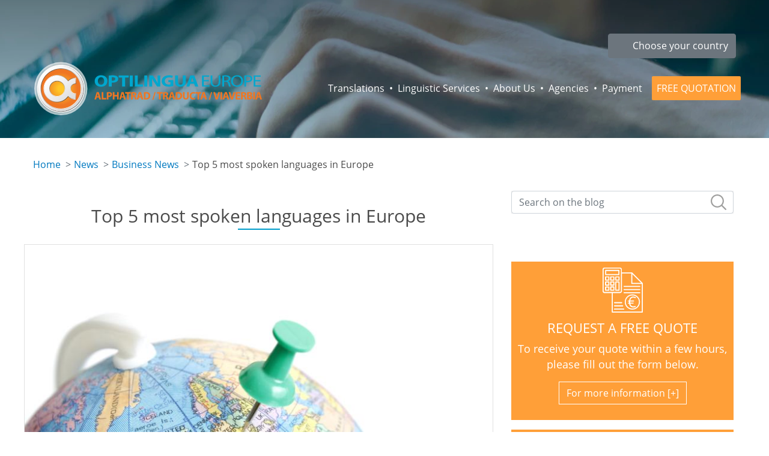

--- FILE ---
content_type: text/html; charset=UTF-8
request_url: https://www.alphatrad.com/news/most-spoken-languages-in-europe
body_size: 50895
content:
<!DOCTYPE html>
<html lang="en" dir="ltr" prefix="og: https://ogp.me/ns#">
  <head>
    <meta charset="utf-8" />
<meta name="description" content="What are the most spoken languages in Europe? The top 3 include Russian, German and French. Learn more in this article." />
<link rel="canonical" href="https://www.alphatrad.com/news/most-spoken-languages-in-europe" />
<meta property="og:type" content="website" />
<meta property="og:url" content="https://www.alphatrad.com/news/most-spoken-languages-in-europe" />
<meta property="og:title" content="Top 5 Most Spoken Languages in Europe" />
<meta property="og:description" content="What are the most spoken languages in Europe? The top 3 include Russian, German and French. Learn more in this article." />
<meta property="og:image" content="https://www.alphatrad.com/sites/alphatrad.com/files/images/articles/most-spoken-languages-in-europe.jpg" />
<meta name="twitter:card" content="summary_large_image" />
<meta name="twitter:title" content="Top 5 Most Spoken Languages in Europe" />
<meta name="twitter:description" content="What are the most spoken languages in Europe? The top 3 include Russian, German and French. Learn more in this article." />
<meta name="twitter:site" content="@alphatraduk" />
<meta name="twitter:creator" content="@alphatraduk" />
<meta name="twitter:image" content="https://www.alphatrad.com/sites/alphatrad.com/files/images/articles/most-spoken-languages-in-europe.jpg" />
<meta name="MobileOptimized" content="width" />
<meta name="HandheldFriendly" content="true" />
<meta name="viewport" content="width=device-width, initial-scale=1" />
<meta http-equiv="x-ua-compatible" content="ie=edge" />
<link rel="icon" href="/sites/default/files/layout/logo.ico" type="image/vnd.microsoft.icon" />
<link rel="alternate" hreflang="en" href="https://www.alphatrad.com/news/most-spoken-languages-in-europe" />
<link rel="amphtml" href="https://www.alphatrad.com/news/most-spoken-languages-in-europe?amp" />

    <title>Top 5 Most Spoken Languages in Europe</title>




<link rel="alternate" hreflang="fr-fr" href="https://www.alphatrad.fr/actualites/langues-plus-parlees-europe" />
<link rel="alternate" hreflang="fr-be" href="https://viaverbia.be/fr/actualites/langues-plus-parlees-europe" />
<link rel="alternate" hreflang="fr-ch" href="https://www.traducta.ch/fr/actualites/langues-plus-parlees-europe" />
<link rel="alternate" hreflang="de-at" href="https://www.alphatrad.at/aktuelles/meistgesprochene-sprachen-europa" />
<link rel="alternate" hreflang="de-de" href="https://www.alphatrad.de/aktuelles/meistgesprochene-sprachen-europa" />
<link rel="alternate" hreflang="de-ch" href="https://www.traducta.ch/aktuelles/meistgesprochene-sprachen-europa" />
<link rel="alternate" hreflang="es-es" href="https://www.alphatrad.es/noticias/idiomas-mas-hablados-en-europa" />
<link rel="alternate" hreflang="pt-pt" href="https://www.alphatrad.pt/noticias/linguas-mais-faladas-europa" />
<link rel="alternate" hreflang="da-dk" href="https://alphatrad.dk/nyheder/mest-talte-sprog-europa" />
<link rel="alternate" hreflang="nl-nl" href="https://alphatrad.nl/nieuws/meest-gesproken-talen-in-europa" />
<link rel="alternate" hreflang="nl-be" href="https://viaverbia.be/nieuws/meest-gesproken-talen-in-europa" />
<link rel="alternate" hreflang="it-it" href="https://www.traducta.it/notizie/lingue-piu-parlate-in-europa" />
<link rel="alternate" hreflang="it-ch" href="https://www.traducta.ch/it/notizie/lingue-piu-parlate-in-europa" />
<link rel="alternate" hreflang="en-gb" href="https://www.alphatrad.co.uk/news/most-spoken-languages-in-europe" />
<link rel="alternate" hreflang="x-default" href="https://www.alphatrad.com/news/most-spoken-languages-in-europe" />


    <link rel="stylesheet" media="all" href="/sites/alphatrad.com/files/css/css_GDInF_tPLbPwCuecMwQJQFdnP_4rGsVWWNrwPaqHpFI.css?delta=0&amp;language=en&amp;theme=alphatrad_barrio_sass&amp;include=eJxlikkOgCAMRS-kciTzy6CYYkkLCd5eF-5YvgFcTzRF2AmqWXaDmTtYCLxaezjfx0Iizb6p_pNDSnnMmjQieO2F5pZEy2xvCXHxqM2fcAT7QDS6oL2CN1wYL1GIP4M" />
<link rel="stylesheet" media="all" href="/sites/alphatrad.com/files/css/css_0Zrrk4m6w_tOMdoU7taz2yuz_L-01RNuw0h-Go6Wi4Y.css?delta=1&amp;language=en&amp;theme=alphatrad_barrio_sass&amp;include=eJxlikkOgCAMRS-kciTzy6CYYkkLCd5eF-5YvgFcTzRF2AmqWXaDmTtYCLxaezjfx0Iizb6p_pNDSnnMmjQieO2F5pZEy2xvCXHxqM2fcAT7QDS6oL2CN1wYL1GIP4M" />
<link rel="stylesheet" media="print" href="/sites/alphatrad.com/files/css/css_OLQBYic9PHvshIxC8clYVfBJd-OP5NyVfZ6sgg4v2zg.css?delta=2&amp;language=en&amp;theme=alphatrad_barrio_sass&amp;include=eJxlikkOgCAMRS-kciTzy6CYYkkLCd5eF-5YvgFcTzRF2AmqWXaDmTtYCLxaezjfx0Iizb6p_pNDSnnMmjQieO2F5pZEy2xvCXHxqM2fcAT7QDS6oL2CN1wYL1GIP4M" />
<link rel="stylesheet" media="all" href="/sites/alphatrad.com/files/css/css_ExelWH2Fc_iLFG956B-gWcY_Lek8AZOcGcRkrhStRJA.css?delta=3&amp;language=en&amp;theme=alphatrad_barrio_sass&amp;include=eJxlikkOgCAMRS-kciTzy6CYYkkLCd5eF-5YvgFcTzRF2AmqWXaDmTtYCLxaezjfx0Iizb6p_pNDSnnMmjQieO2F5pZEy2xvCXHxqM2fcAT7QDS6oL2CN1wYL1GIP4M" />

    <script type="application/json" data-drupal-selector="drupal-settings-json">{"path":{"baseUrl":"\/","pathPrefix":"","currentPath":"node\/344","currentPathIsAdmin":false,"isFront":false,"currentLanguage":"en","currentQuery":{"_wrapper_format":"html"}},"pluralDelimiter":"\u0003","suppressDeprecationErrors":true,"gtag":{"tagId":"","consentMode":true,"otherIds":[],"events":[],"additionalConfigInfo":[]},"ajaxPageState":{"libraries":"[base64]","theme":"alphatrad_barrio_sass","theme_token":null},"ajaxTrustedUrl":{"\/news-search":true,"\/comment\/reply\/node\/344\/field_comments":true},"gtm":{"tagId":null,"settings":{"data_layer":"dataLayer","include_classes":false,"allowlist_classes":"google\nnonGooglePixels\nnonGoogleScripts\nnonGoogleIframes","blocklist_classes":"customScripts\ncustomPixels","include_environment":false,"environment_id":"","environment_token":""},"tagIds":["GTM-MVXPJW"]},"user":{"uid":0,"permissionsHash":"4c9dc58c1bb62d9ff535c296549b91b893d8ebd3fb5512cb2554dbe790939989"}}</script>
<script src="/sites/alphatrad.com/files/js/js_Bs06gnRyIEe1kScxN8QWUD1GFOexSqYyL7sgsIs2PqY.js?scope=header&amp;delta=0&amp;language=en&amp;theme=alphatrad_barrio_sass&amp;include=eJxdilEKwzAMQy-UJUcKSpu4GV4dbBe626_QUbr9CD09gccCV8y5QLVLNpglYingh_mb-0qhiLgdp_E9JbTW99A6e9U06zbA8aRAIsQ1OyjREf8c8cT-O76C1gnDpwXpFPEacl1v9moff6lGug"></script>
<script src="/modules/contrib/google_tag/js/gtag.js?t9b1hb"></script>
<script src="/modules/contrib/google_tag/js/gtm.js?t9b1hb"></script>
<script src="https://www.google.com/recaptcha/api.js?hl=en&amp;render=explicit&amp;onload=drupalRecaptchaOnload" async defer></script>


        <script>
    var alpha_site = 'com'
    </script>
    

  <script type="text/javascript">
    if(/MSIE \d|Trident.*rv:/.test(navigator.userAgent)) {
      document.write('<script src="\/themes\/custom\/alphatrad_barrio_sass\/js\/polyfill\/URLSearchParams.js"><\/script>');
    }
  </script>

  
    <script type="application/ld+json">
    {
    "@context": "http://schema.org",
    "@type": "Article",
    "author": {
        "@type": "Organization",
        "name": "Optilingua International",
        "logo": {
            "@type": "ImageObject",
            "url": "https://www.alphatrad.com/sites/default/files/layout/logo/com.png"
        }
    },
    "datePublished": "2022-04-07T13:30:35+02:00",
    "dateModified": "2022-04-07T13:30:35+02:00",
    "mainEntityOfPage": {
        "@type": "WebPage",
        "@id": "https://www.alphatrad.com/news/most-spoken-languages-in-europe"
    },
    "publisher": {
        "@type": "Organization",
        "name": "Optilingua International",
        "logo": {
            "@type": "ImageObject",
            "url": "https://www.alphatrad.com/sites/default/files/layout/logo/com.png"
        }
    },
    "headline": "Top 5 most spoken languages in Europe",
    "image": [
        "https://www.alphatrad.com/sites/alphatrad.com/files/images/articles/most-spoken-languages-in-europe.jpg"
    ]
}
    </script>
    

    <script type="application/ld+json">
    {
    "@context": "https://schema.org",
    "@type": "FAQPage",
    "mainEntity": [
        {
            "@type": "Question",
            "name": "How many official languages are there in the EU?<",
            "acceptedAnswer": {
                "@type": "Answer",
                "text": "<p>Within the European Union there are a total of 24 official languages. While in countries such as Germany only German is considered an official language, there are also countries that have adopted two or more official languages.</p>"
            }
        },
        {
            "@type": "Question",
            "name": "Which language is the oldest in Europe?",
            "acceptedAnswer": {
                "@type": "Answer",
                "text": "<p>It is difficult to say for certain which language is the oldest in Europe, as oral traditions cannot be dated. Basque, however, is considered to be the oldest language in Europe, although the first written evidence dates back to the 15th century. It is still spoken today in South West France and Northern Spain.</p>"
            }
        },
        {
            "@type": "Question",
            "name": "Why is English called a lingua franca?",
            "acceptedAnswer": {
                "@type": "Answer",
                "text": "<p>The term lingua franca comes from Italian and literally means \"Franconian language\". Today, however, this term is understood to mean a global <a href=\"https://www.alphatrad.com/news/most-spoken-languages-world\">language that is used all over the world</a>.</p>"
            }
        }
    ]
}
    </script>
    

    <script type="application/ld+json">
    {
    "@context": "http://schema.org",
    "@type": "BreadcrumbList",
    "itemListElement": [
        {
            "@type": "ListItem",
            "position": 1,
            "name": "News",
            "item": "https://www.alphatrad.com/news"
        },
        {
            "@type": "ListItem",
            "position": 2,
            "name": "Business News",
            "item": "https://www.alphatrad.com/news/business-news"
        },
        {
            "@type": "ListItem",
            "position": 3,
            "name": "Top 5 most spoken languages in Europe"
        }
    ]
}
    </script>
    

    <script type="application/ld+json">
    {
    "@context": "https://schema.org",
    "@type": "Product",
    "name": "Translation agency Optilingua",
    "description": "Translation agency Optilingua",
    "image": "https://www.alphatrad.com/sites/default/files/layout/logo/com.png",
    "brand": {
        "@type": "Brand"
    },
    "mpn": "https://www.alphatrad.com",
    "sku": "https://www.alphatrad.com",
    "review": {
        "@type": "Review",
        "author": {
            "@type": "Person",
            "name": "anonym"
        }
    },
    "aggregateRating": {
        "@type": "AggregateRating",
        "bestRating": 5,
        "ratingValue": "4.9",
        "reviewCount": 749
    }
}
    </script>
    


<!-- MANDATORY: BEGIN IAB STUB -->
<script type="text/javascript">
  !function(){var e=function(){var e,t="__tcfapiLocator",a=[],n=window;for(;n;){try{if(n.frames[t]){e=n;break}}catch(e){}if(n===window.top)break;n=n.parent}e||(!function e(){var a=n.document,r=!!n.frames[t];if(!r)if(a.body){var s=a.createElement("iframe");s.style.cssText="display:none",s.name=t,a.body.appendChild(s)}else setTimeout(e,5);return!r}(),n.__tcfapi=function(){for(var e,t=arguments.length,n=new Array(t),r=0;r<t;r++)n[r]=arguments[r];if(!n.length)return a;if("setGdprApplies"===n[0])n.length>3&&2===parseInt(n[1],10)&&"boolean"==typeof n[3]&&(e=n[3],"function"==typeof n[2]&&n[2]("set",!0));else if("ping"===n[0]){var s={gdprApplies:e,cmpLoaded:!1,cmpStatus:"stub"};"function"==typeof n[2]&&n[2](s)}else a.push(n)},n.addEventListener("message",(function(e){var t="string"==typeof e.data,a={};try{a=t?JSON.parse(e.data):e.data}catch(e){}var n=a.__tcfapiCall;n&&window.__tcfapi(n.command,n.version,(function(a,r){var s={__tcfapiReturn:{returnValue:a,success:r,callId:n.callId}};t&&(s=JSON.stringify(s)),e&&e.source&&e.source.postMessage&&e.source.postMessage(s,"*")}),n.parameter)}),!1))};"undefined"!=typeof module?module.exports=e:e()}();
</script>
<!-- MANDATORY: END IAB STUB -->

<script type="text/javascript">
  const configSFBXAppConsent = {
    appKey: 'd9d0348a-a030-4928-8f8c-8ac856c7daff',
    language: 'en'
  }
</script>
<script src="https://cdn.appconsent.io/tcf2-clear/current/core.bundle.js" defer async></script>
<script type="text/javascript">
  window.dataLayer = window.dataLayer || [];
  function gtag() {
    dataLayer.push(arguments);
  }
  (window.adsbygoogle = window.adsbygoogle || []).pauseAdRequests = 1;
  gtag('consent', 'default', {
    'analytics_storage': 'denied',
    'ad_user_data': 'denied',
    'ad_personalization': 'denied',
    'functionality_storage': 'granted',
    'security_storage': 'granted',
    'personalization_storage': 'denied',
    'ad_storage': 'denied',
    'wait_for_update': 500
  });
</script>




  </head>
  <body class="layout-one-sidebar layout-sidebar-second page-node-344 site-com path-node node--type-article env-prod user-anonymous lang-en not-frontpage">
    <a href="#main-content" class="visually-hidden focusable skip-link">
      Skip to main content
    </a>

    


    <noscript><iframe src="https://www.googletagmanager.com/ns.html?id=GTM-MVXPJW"
                  height="0" width="0" style="display:none;visibility:hidden"></iframe></noscript>

      <div class="dialog-off-canvas-main-canvas" data-off-canvas-main-canvas>
    



<div id="page-wrapper">
	<div id="page">

		<header id="header" class="header" role="banner" aria-label="Site header">


			<div class="main-container container-fluid">
				

					<nav class="navbar navbar-dark bg-primary navbar-expand-lg" id="navbar-main" data-toggle="affix">

						<div class="site-name">Optilingua Europe</div>

						

					
						<div class="navbar navbar-dark bg-secondary" id="navbar-top">




							  <section class="region region-top-header">
    <div id="block-headerglobe" class="block-header-globe block-content-basic block block-block-content block-block-content5b88c466-fcf4-454c-a37d-3f1006a49bdd">
  
    
      <div class="content">
      
            <div class="clearfix text-formatted field field--name-body field--type-text-with-summary field--label-hidden field__item"><div class="dropdown com" id="countries-menu-2"><a class="btn btn-secondary" href="/choose-your-country">Choose your country</a></div>
</div>
      
    </div>
  </div>

  </section>


						</div>

					

						  <section class="region region-branding">
          <a href="/" title="Home" rel="home" class="navbar-brand">
              <img src="/sites/default/files/layout/logo-optilingua-europe.svg" alt="Optilingua Europe" class="img-fluid logo-full" width="350" height="100" />
        <img src="/sites/default/files/layout/logo-white.svg" alt="Optilingua Europe" class="img-fluid logo-small" width="60" height="60" />
          </a>
    
  </section>


						<button aria-controls="CollapsingNavbar" aria-expanded="false" aria-label="Toggle navigation" class="navbar-toggler navbar-toggler-right" data-target="#CollapsingNavbar" data-toggle="collapse" type="button">
							<span class="navbar-toggler-icon"></span>
						</button>
						<div class="collapse navbar-collapse" id="CollapsingNavbar">
							  <nav role="navigation" aria-labelledby="block-alphatrad-barrio-sass-main-menu-menu" id="block-alphatrad-barrio-sass-main-menu" class="block block-menu navigation menu--main">

  
        
              <ul id="block-alphatrad-barrio-sass-main-menu" class="clearfix nav navbar-nav">
                    <li class="nav-item menu-item--expanded dropdown">
                         <a href="/professional-translation-services" class="nav-link dropdown-toggle" data-toggle="dropdown" aria-expanded="false" aria-haspopup="true" data-drupal-link-system-path="node/1">Translations</a>
                   <span class="m-menu-expand"></span>
                        <ul class="dropdown-menu">
                    <li class="dropdown-item menu-item--collapsed">
                          <a href="/specialist-technical-translations" data-drupal-link-system-path="node/8">Technical Translations</a>
              </li>
                <li class="dropdown-item menu-item--collapsed">
                          <a href="/legal-translation-services" data-drupal-link-system-path="node/12">Legal Translations</a>
              </li>
                <li class="dropdown-item menu-item--collapsed">
                          <a href="/medical-translators" data-drupal-link-system-path="node/190">Medical Translations</a>
              </li>
                <li class="dropdown-item">
                          <a href="/financial-translations" data-drupal-link-system-path="node/220">Financial Translations</a>
              </li>
                <li class="dropdown-item">
                          <a href="/business-translation" data-drupal-link-system-path="node/191">Business Translations</a>
              </li>
                <li class="dropdown-item">
                          <a href="/fast-translation-services" data-drupal-link-system-path="node/9">Fast Translations</a>
              </li>
                <li class="dropdown-item menu-item--collapsed">
                          <a href="/certified-translations" data-drupal-link-system-path="node/13">Certified Translations</a>
              </li>
                <li class="dropdown-item">
                          <a href="/professional-website-translations" data-drupal-link-system-path="node/14">Website Translations</a>
              </li>
                <li class="dropdown-item">
                          <a href="/ai-translation-post-editing-mtpe" data-drupal-link-system-path="node/506">AI translation with post-editing</a>
              </li>
        </ul>
  
              </li>
                <li class="nav-item menu-item--expanded dropdown">
                         <a href="/international-language-services" class="nav-link dropdown-toggle" data-toggle="dropdown" aria-expanded="false" aria-haspopup="true" data-drupal-link-system-path="node/2">Linguistic Services</a>
                   <span class="m-menu-expand"></span>
                        <ul class="dropdown-menu">
                    <li class="dropdown-item">
                          <a href="/multilingual-proofreading-editing-services" data-drupal-link-system-path="node/18">Proofreading &amp; Editing</a>
              </li>
                <li class="dropdown-item">
                          <a href="/foreign-language-dtp-desktop-publishing" data-drupal-link-system-path="node/17">Desktop Publishing</a>
              </li>
                <li class="dropdown-item">
                          <a href="/audio-transcription-services" data-drupal-link-system-path="node/10">Audio Transcription</a>
              </li>
                <li class="dropdown-item">
                          <a href="/voice-over-services-artists" data-drupal-link-system-path="node/16">Voice-Over Services</a>
              </li>
                <li class="dropdown-item">
                          <a href="/multilingual-subtitles-translation" data-drupal-link-system-path="node/227">Subtitles</a>
              </li>
                <li class="dropdown-item menu-item--collapsed">
                          <a href="/interpreting-services" data-drupal-link-system-path="node/11">Interpreting Services</a>
              </li>
        </ul>
  
              </li>
                <li class="nav-item">
                          <a href="/international-translation-company" class="nav-link" data-drupal-link-system-path="node/20">About Us</a>
              </li>
                <li class="nav-item menu-item--expanded dropdown">
                         <a href="/international-translation-services" class="nav-link dropdown-toggle" data-toggle="dropdown" aria-expanded="false" aria-haspopup="true" data-drupal-link-system-path="international-translation-services">Agencies</a>
                   <span class="m-menu-expand"></span>
                        <ul class="dropdown-menu">
                    <li class="dropdown-item">
                          <a href="/international-translation-services" data-drupal-link-system-path="international-translation-services">Our Agencies</a>
              </li>
                <li class="dropdown-item">
                          <a href="/optilingua-translation-group" data-drupal-link-system-path="node/24">Optilingua International</a>
              </li>
        </ul>
  
              </li>
                <li class="nav-item">
                          <a href="/online-payment" class="no-separator nav-link" data-drupal-link-system-path="node/269">Payment</a>
              </li>
                <li class="nav-item">
                          <a href="/online-quotation" class="quotation no-separator nav-link" data-drupal-link-system-path="node/268">FREE QUOTATION</a>
              </li>
        </ul>
  


  </nav>


						</div>

						
					</nav>

				
				  <div data-drupal-messages-fallback class="hidden"></div>



			</div>
		</header>


 


 


		<div class="layout-main-wrapper clearfix" id="main-wrapper">
												<div id="main" class="container">
						  <div id="block-breadcrumbs" class="block block-system block-system-breadcrumb-block">
  
    
      <div class="content">
      

  <nav role="navigation" aria-label="breadcrumb" style="">
    <ol class="breadcrumb">
                  <li class="breadcrumb-item">
          <a href="/">Home</a>
        </li>
                        <li class="breadcrumb-item">
          <a href="/news">News</a>
        </li>
                        <li class="breadcrumb-item">
          <a href="/news/business-news">Business News</a>
        </li>
                        <li class="breadcrumb-item active">
          Top 5 most spoken languages in Europe
        </li>
              </ol>
  </nav>

    </div>
  </div>


						<div class="row row-offcanvas row-offcanvas-left clearfix">

							<main class="main-content col" id="content" role="main">
								<section class="section">
									<a id="main-content" tabindex="-1"></a>
									  <div id="block-alphatrad-barrio-sass-page-title" class="block block-core block-page-title-block">
  
    
      <div class="content">
      

  <h1 class="title title-underline title-center"><span class="field field--name-title field--type-string field--label-hidden">Top 5 most spoken languages in Europe</span>
</h1>


    </div>
  </div>
<div id="block-alphatrad-barrio-sass-content" class="block block-system block-system-main-block">
  
    
      <div class="content">
      

<article class="node node--type-article node--promoted node--view-mode-full clearfix has-article-author">
    <div class="node__content clearfix">




  
 <figure class="field--type-image">
      <img loading="lazy" src="/sites/alphatrad.com/files/styles/news_image/public/images/articles/most-spoken-languages-in-europe.jpg?itok=k-WrR5Sb" width="795" height="531" alt="Most spoken languages in Europe" title="Top 5 most spoken languages in Europe" class="image-style-news-image img-fluid" />




  <figcaption>
    <span class="field field--name-title field--type-string field--label-hidden">Top 5 most spoken languages in Europe</span>

  </figcaption>
</figure>


  <div class="article-author">By Frédéric Ibanez, </div>
  
            <div class="field field--name-field-publish-date field--type-datetime field--label-hidden field__item"><time datetime="2022-04-07T12:00:00Z" class="datetime">07.04.2022</time>
</div>
      
    <span class="article-category">Business News</span>
  
  
            <div class="clearfix text-formatted field field--name-body field--type-text-with-summary field--label-hidden field__item"><p>Covering about 10 million square kilometres, Europe is the second smallest continent on earth. About 750 million people live there in 47 states. Depending on the definition, Europeans use <em>150 to 200 different languages</em>. The majority of their languages belong to the Indo-European language families.</p>

<p>Linguists do not always agree on the detailed definition of when a language is a language in its own right or a dialect of a language. This is mainly due to the fact that written languages were not learned by larger groups in the normal population until the 13th century AD. Before that, there were only oral traditions, which naturally contained regional differences. The exact origin of some languages and dialects can therefore not be determined.</p>

<p>Some modern languages are now used in several countries and others are only spoken in a single country on the continent. The following are <strong>the most widely spoken languages in Europe</strong>:</p>

<p>&nbsp;</p>

<h2>5th place: Turkish</h2>

<p>About <em>70 million people</em> in Europe speak <strong>Turkish</strong>. A large proportion of Turkish speakers live in Turkey, but they also live in Cyprus, Greece and Macedonia. In technical jargon, Turkish is also often referred to as Ottoman Turkish. Turkish is the most widely spoken Turkic language.</p>

<p>&nbsp;</p>

<h2>4th place: English</h2>

<p>Although English has been spoken throughout the world since the 19th century, only about <strong>70 million people</strong> in Europe speak <strong>English </strong>as their mother tongue. In the United Kingdom and Ireland, it is considered an official language. In the rest of Europe, the younger population in particular is now also <a href="/news/famous-phrases-in-english">fluent in English</a> as a second language, as it has long been offered as a school subject in many countries.</p>

<p>&nbsp;</p>

<h2>3rd place: French</h2>

<p>About <em>80 million people</em> in Europe speak <strong>French</strong>. Worldwide, French is considered an official language in almost 30 countries and in Europe, outside of France; it is one of the <a href="/news/languages-spoken-in-belgium" title="Languages spoken in Belgium, heart of Europe">official languages spoken in Belgium</a>, Switzerland and <a href="/news/languages-in-luxembourg" title="What languages are spoken in Luxembourg?">Luxembourg</a>.</p>

<p>&nbsp;</p>

<h2>2nd place: German</h2>

<p>Almost <em>100 million people</em> in Europe speak <strong>German</strong>. In addition to the population of Germany, which numbers 80 million, German is also considered an official language in Austria, Liechtenstein, Luxembourg, Belgium and <a href="/news/differences-between-spain-and-switzerland">Switzerland</a>. Next to English, German is considered to be the most widely understood language in Europe and those who know both German and English can communicate almost anywhere on the continent.</p>

<p>&nbsp;</p>

<h2>1st place: Russian</h2>

<p>Some <em>120 million people</em> speak <strong>Russian </strong>in European, with many also speaking it beyond the continent's borders. In Belarus and the Baltic states, Russian is also often spoken as a mother tongue. Many people find it easier to learn the spoken language than the written language of Russian, because the Cyrillic alphabet is very different.</p>

<p></p><div class="block-quotation-2">
<div class="content">
<p class="title"><a href="/online-quotation">Request a free quote </a></p>

<div class="row">
<div class="col-xl-9">
<p class="description">and receive an answer within a few hours</p>

<ol>
	<li>Choose the service you require</li>
	<li>Get a quote</li>
	<li>Confirm and receive your order</li>
</ol>
</div>

<div class="col-xl-3 button-link">
<p><span class="btn btn-custom-2">Online quote </span></p>
</div>
</div>
</div>
</div>


<h2>Questions and answers about the most spoken languages in Europe</h2>

<div class="section-faq" id="accordion">
<div class="card">
<div class="card-header" id="heading1">
<h3 aria-controls="collapse1" aria-expanded="true" class="btn btn-link" data-target="#collapse1" data-toggle="collapse">How many official languages are there in the EU?&lt;</h3>
</div>

<div aria-labelledby="heading1" class="collapse show" data-parent="#accordion" id="collapse1">
<div class="card-body">
<p>Within the European Union there are a total of 24 official languages. While in countries such as Germany only German is considered an official language, there are also countries that have adopted two or more official languages.</p>
</div>
</div>
</div>

<div class="card">
<div class="card-header" id="heading2">
<h3 aria-controls="collapse2" aria-expanded="true" class="btn btn-link collapsed" data-target="#collapse2" data-toggle="collapse">Which language is the oldest in Europe?</h3>
</div>

<div aria-labelledby="heading2" class="collapse" data-parent="#accordion" id="collapse2">
<div class="card-body">
<p>It is difficult to say for certain which language is the oldest in Europe, as oral traditions cannot be dated. Basque, however, is considered to be the oldest language in Europe, although the first written evidence dates back to the 15th century. It is still spoken today in South West France and Northern Spain.</p>
</div>
</div>
</div>

<div class="card">
<div class="card-header" id="heading3">
<h3 aria-controls="collapse3" aria-expanded="true" class="btn btn-link collapsed" data-target="#collapse3" data-toggle="collapse">Why is English called a lingua franca?</h3>
</div>

<div aria-labelledby="heading3" class="collapse" data-parent="#accordion" id="collapse3">
<div class="card-body">
<p>The term lingua franca comes from Italian and literally means "Franconian language". Today, however, this term is understood to mean a global <a href="/news/most-spoken-languages-world">language that is used all over the world</a>.</p>
</div>
</div>
</div>
</div>

<p>&nbsp;</p>
</div>
      

  <div class="author-description">


<p class="author-description-about">About the author</p>

<div class="row">

<div class="col-lg-3 col-md-3 col-sm-12">
  <p class="author-description-name">Frédéric Ibanez</p>

  <div class="social-networks"><a href="https://www.facebook.com/optilingua/" class="facebook" rel="noopener nofollow"><svg xmlns="http://www.w3.org/2000/svg" viewBox="0 0 448 512" width="24" height="24"><path d="M448 56.7v398.5c0 13.7-11.1 24.7-24.7 24.7H309.1V306.5h58.2l8.7-67.6h-67v-43.2c0-19.6 5.4-32.9 33.5-32.9h35.8v-60.5c-6.2-.8-27.4-2.7-52.2-2.7-51.6 0-87 31.5-87 89.4v49.9h-58.4v67.6h58.4V480H24.7C11.1 480 0 468.9 0 455.3V56.7C0 43.1 11.1 32 24.7 32h398.5c13.7 0 24.8 11.1 24.8 24.7z"></path></svg></a></div>
</div>

<div class="col-lg-9 col-md-9 col-sm-12">
  <p class="author-description-description">The editorial team, led by the founder of the group Optilingua International, is made up of experts who specialise in language services. Our goal is to regularly provide you with articles related to translation and language services, which will help you with your language services’ needs.</p>
</div>

</div>
</div>

  <section class="field field--name-field-comments field--type-comment field--label-above comment-wrapper">
  
  

      <p class="title comment-form__title">Add new comment</p>
    
<form class="comment-comment-form comment-form" data-drupal-selector="comment-form" action="/comment/reply/node/344/field_comments" method="post" id="comment-form" accept-charset="UTF-8">
  





  <div class="js-form-item js-form-type-textfield form-type-textfield js-form-item-name form-item-name mb-3">
          <label for="edit-name">Your name</label>
                    <input data-drupal-default-value="Anonymous" data-drupal-selector="edit-name" type="text" id="edit-name" name="name" value="" size="30" maxlength="60" class="form-control" />

                      </div>
<input autocomplete="off" data-drupal-selector="form-42pqvtyechv0kalyo0bm46iitpxv4bliaq4llnxhxrs" type="hidden" name="form_build_id" value="form-42pQvTYeCHv0KalyO0bm46IiTpXv4bLiAq4LlnXHxRs" class="form-control" />
<input data-drupal-selector="edit-comment-comment-form" type="hidden" name="form_id" value="comment_comment_form" class="form-control" />
<div class="field--type-email field--name-field-email field--widget-email-default js-form-wrapper form-wrapper mb-3" data-drupal-selector="edit-field-email-wrapper" id="edit-field-email-wrapper">      





  <div class="js-form-item js-form-type-email form-type-email js-form-item-field-email-0-value form-item-field-email-0-value mb-3">
          <label for="edit-field-email-0-value" class="js-form-required form-required">Email</label>
                    <input data-drupal-selector="edit-field-email-0-value" type="email" id="edit-field-email-0-value" name="field_email[0][value]" value="" size="60" maxlength="254" placeholder="" class="form-email required form-control" required="required" aria-required="true" />

                      </div>

  </div>
<div class="field--type-text-long field--name-comment-body field--widget-text-textarea js-form-wrapper form-wrapper mb-3" data-drupal-selector="edit-comment-body-wrapper" id="edit-comment-body-wrapper">      <div class="js-text-format-wrapper text-format-wrapper js-form-item form-item">
  





  <div class="js-form-item js-form-type-textarea form-type-textarea js-form-item-comment-body-0-value form-item-comment-body-0-value mb-3">
          <label for="edit-comment-body-0-value" class="js-form-required form-required">Comment</label>
                    <div class="form-textarea-wrapper">
  <textarea class="js-text-full text-full form-textarea required form-control resize-vertical" data-drupal-selector="edit-comment-body-0-value" id="edit-comment-body-0-value" name="comment_body[0][value]" rows="5" cols="60" placeholder="" required="required" aria-required="true"></textarea>
</div>

                      </div>

  </div>

  </div>


                    <fieldset  data-drupal-selector="edit-captcha" class="captcha captcha-type-challenge--recaptcha">
          <legend class="captcha__title js-form-required form-required">
            CAPTCHA
          </legend>
                  <div class="captcha__element">
            <input data-drupal-selector="edit-captcha-sid" type="hidden" name="captcha_sid" value="60388" class="form-control" />
<input data-drupal-selector="edit-captcha-token" type="hidden" name="captcha_token" value="vF1r8JeWt7RAfVZB-uAC62QYTv0WZPNktagClLrtTKY" class="form-control" />
<input data-drupal-selector="edit-captcha-response" type="hidden" name="captcha_response" value="" class="form-control" />
<div class="g-recaptcha" data-sitekey="6LdpgQITAAAAAKPWlC_QOdF_CfANAtxClK2ZqzVV" data-theme="light" data-type="image"></div><input data-drupal-selector="edit-captcha-cacheable" type="hidden" name="captcha_cacheable" value="1" class="form-control" />

          </div>
                          </fieldset>
            <div data-drupal-selector="edit-actions" class="form-actions js-form-wrapper form-wrapper mb-3" id="edit-actions--2"><button data-drupal-selector="edit-submit" type="submit" id="edit-submit--2" name="op" value="Save" class="button button--primary js-form-submit form-submit btn btn-">Save</button>
</div>

</form>

  
</section>







  </div>

</article>


    </div>
  </div>
<div id="block-newsdetailsnavigation" class="block block-alphatrad block-block-news-details-navigation">
  
    
      <div class="content">
      <div class="row news-details-navigation">

    <div class="prev col-lg-6">
          <p class="item-link">Previous article</p>
      <p class="item-title"><a href="/news/cultural-differences-spain-france">9 cultural differences between Spain and France</a></p>
          </div>

    <div class="next col-lg-6">
              <p class="item-link">Next article</p>
        <p class="item-title"><a href="/news/differences-between-spain-and-switzerland">8 cultural differences between Spain and Switzerland</a></p>
                </div>
</div>

    </div>
  </div>


								</section>
							</main>
																						<div class="sidebar_second sidebar order-last col-md-12 col-lg-4" id="sidebar_second">
									<aside class="section" role="complementary">
										  <div id="block-newslistsidebar-3" class="block block-alphatrad block-block-news-list-sidebar">
  
    
      <div class="content">
      
<form class="news-search-form content-search-form" data-drupal-selector="news-search-form" action="/news-search" method="get" id="news-search-form" accept-charset="UTF-8">
  





  <div class="js-form-item js-form-type-textfield form-type-textfield js-form-item-keys form-item-keys form-no-label mb-3">
                    <input placeholder="Search on the blog" data-drupal-selector="edit-keys" type="text" id="edit-keys" name="keys" value="" size="60" maxlength="128" class="required form-control" required="required" aria-required="true" />

                      </div>
<div data-drupal-selector="edit-actions" class="form-actions js-form-wrapper form-wrapper mb-3" id="edit-actions"><input data-drupal-selector="edit-submit" type="image" id="edit-submit" name="op" src="/sites/default/files/layout/icon-search.svg" class="image-button js-form-submit form-submit form-control" />
</div>

</form>
<div class="block-quotation-and-languages fully-clickable">
<div class="row">
<div class="col-md-6">
<div class="link-block-1 link-block-quotation"><svg role="img"><use href="/sites/default/files/layout/icons.svg#icon-quotation" xlink:href="/sites/default/files/layout/icons.svg#icon-quotation"></use></svg>
<p class="title"><a href="/online-quotation">REQUEST A FREE QUOTE</a></p>

<p>To receive your quote within a few hours, please fill out the form below.</p>

<p class="footer"><span class="btn btn-custom-3">For more information</span></p>
</div>
</div>

<div class="col-md-6">
<div class="link-block-1 link-block-languages"><svg role="img"><use href="/sites/default/files/layout/icons.svg#icon-languages-en-de" xlink:href="/sites/default/files/layout/icons.svg#icon-languages-en-de"></use></svg>

<p class="title"><a href="/languages-list">Translation Services for 100+ Languages</a></p>

<p>Translations of all types of documents in over 100 languages.</p>

<p class="footer"><span class="btn btn-custom-2">See the list of languages</span></p>
</div>
</div>
</div>
</div>
<div class="view view-latest-news view-id-latest_news view-display-id-block_2">
  
    
      <div class="view-header">
      <p>Latest news</p>
    </div>
      
      <div class="view-content row">
          <div class="views-row">
    <div class="views-field views-field-title"><span class="field-content"><a href="/news/translation-industry-2025" hreflang="en">Translation industry 2025 – trends, technologies and challenges</a></span></div>
  </div>
    <div class="views-row">
    <div class="views-field views-field-title"><span class="field-content"><a href="/news/mastering-mtpe-for-maximum-efficiency" hreflang="en">Mastering MTPE for maximum efficiency</a></span></div>
  </div>
    <div class="views-row">
    <div class="views-field views-field-title"><span class="field-content"><a href="/news/mercosur-translation" hreflang="en">Learn all about Mercosur and its multilingual translation</a></span></div>
  </div>
    <div class="views-row">
    <div class="views-field views-field-title"><span class="field-content"><a href="/news/best-free-online-translators" hreflang="en">What are the best free online translators?</a></span></div>
  </div>
    <div class="views-row">
    <div class="views-field views-field-title"><span class="field-content"><a href="/news/how-translate-mobile-application" hreflang="en">How do I translate a mobile application (app)?</a></span></div>
  </div>

    </div>
  
          </div>
<nav role="navigation" aria-labelledby="block-newscategories-menu" id="block-newscategories" class="contextual-region block block-menu navigation menu--news-categories"><p class="categories-title">Categories</p><ul class="clearfix nav">
      <li class="nav-item">
        <a href="/news/business-news" class="nav-link">Business News</a>
      </li>
      <li class="nav-item">
        <a href="/news/expert-technical-translations" class="nav-link">Expert Technical Translations</a>
      </li>
      <li class="nav-item">
        <a href="/news/linguistic-services" class="nav-link">Linguistic Services</a>
      </li>
      <li class="nav-item">
        <a href="/news/marketing-translation-services" class="nav-link">Marketing Translation Services</a>
      </li>
      <li class="nav-item">
        <a href="/news/medical-and-pharmaceutical-translations" class="nav-link">Medical and Pharmaceutical Translations</a>
      </li>
      <li class="nav-item">
        <a href="/news/professional-interpreting-services" class="nav-link">Professional Interpreting Services</a>
      </li>
      <li class="nav-item">
        <a href="/news/professional-voice-over-services" class="nav-link">Professional Voice Over Services</a>
      </li>
      <li class="nav-item">
        <a href="/news/specialized-business-translations" class="nav-link">Specialized Business Translations</a>
      </li>
      <li class="nav-item">
        <a href="/news/translation-economic-and-financial-documents" class="nav-link">Translation of Economic and Financial Documents</a>
      </li>
      <li class="nav-item">
        <a href="/news/website-translations" class="nav-link">Website Translations</a>
      </li></ul></nav>
    </div>
  </div>


									</aside>
								</div>
													</div>
					</div>
				





								
					</div>

		<footer class="site-footer">
			

					<div id="footer-container-1" class="footer-1-v2">
						<div class="container">
														<div class="row justify-content-center">
								<div class="col-lg-4 col-md-4 col-footer-2">
																			  <section class="region region-footer-2">
    <div id="block-footerlogocompanyinfo" class="block-content-basic block block-block-content block-block-contentf51aa9ef-f890-4b55-9cfe-9839364d42ea">
  
    
      <div class="content">
      
            <div class="clearfix text-formatted field field--name-body field--type-text-with-summary field--label-hidden field__item"><div><img alt="Optilingua International" class="img-fluid d-inline-block align-top logo" height="70" src="/sites/default/files/layout/logo-optilingua-europe-white.svg" width="300" loading="lazy"></div>

<p class="company-info">Optilingua (a business and property management company)&nbsp;offers translation and linguistic services via a platform of more than 80 centres in Europe.</p>
</div>
      
    </div>
  </div>

  </section>

																	</div>
								<div class="col-lg-5 col-md-5 col-footer-3">
																			  <section class="region region-footer-3">
    <div id="block-footercontactinfo" class="block-footer-contact-info block-content-basic block block-block-content block-block-content4d11714c-14d3-479d-a76c-4b04f9f8b7ec">
  
    
      <div class="content">
      
            <div class="clearfix text-formatted field field--name-body field--type-text-with-summary field--label-hidden field__item"><p>Optilingua Europe</p>
</div>
      
    </div>
  </div>
<div id="block-downloadpdf" class="block-download-brochure block-content-basic block block-block-content block-block-content08e356e6-2a1f-4072-b3da-21ded6ab6cc2">
  
    
      <div class="content">
      
            <div class="clearfix text-formatted field field--name-body field--type-text-with-summary field--label-hidden field__item"><p><strong><a href="/pdf/presentation-optilingua-international.pdf" target="_blank"><svg role="img"><use href="/sites/default/files/layout/icons.svg#icon-pdf" xlink:href="/sites/default/files/layout/icons.svg#icon-pdf" xmlns:xlink="http://www.w3.org/1999/xlink" /></svg> Download our brochure</a></strong></p>
</div>
      
    </div>
  </div>

  </section>

																	</div>
								<div class="col-lg-3 col-md-3 col-footer-4">
																			  <section class="region region-footer-4">
    <nav role="navigation" aria-labelledby="block-footercustommainlinks-menu" id="block-footercustommainlinks" class="block-footer-menu-custom block block-menu navigation menu--footer-custom">

  
        
              <ul class="clearfix nav">
                    <li class="nav-item">
                <a href="/languages-list" class="nav-link nav-link--languages-list" data-drupal-link-system-path="node/58">Languages</a>
              </li>
                <li class="nav-item">
                <a href="/faqs-translations" class="nav-link nav-link--faqs-translations" data-drupal-link-system-path="node/53">FAQ</a>
              </li>
                <li class="nav-item">
                <a href="/news" class="nav-link nav-link--news" data-drupal-link-system-path="news">News</a>
              </li>
                <li class="nav-item">
                <a href="/contact-us" class="nav-link nav-link--contact-us" data-drupal-link-system-path="node/7">Contact Us</a>
              </li>
        </ul>
  


  </nav>
<div id="block-footersocialmedia" class="block-content-basic block block-block-content block-block-content07823e18-3e15-427c-9e69-16bb78ab9898">
  
    
      <div class="content">
      
            <div class="clearfix text-formatted field field--name-body field--type-text-with-summary field--label-hidden field__item"><div class="svg-group-social-media">
  <a href="/social-media">
<img src="/sites/default/files/layout/social-media-2.svg" alt="Optilingua social media" width="94" height="38" />
  </a>
</div>
</div>
      
    </div>
  </div>

  </section>

																	</div>
							</div>
															  <section class="region region-footer-5">
    <div id="block-blockcountriesmenu" class="block block-alphatrad block-block-countries-menu">
  
    
      <div class="content">
      <h2>Our locations</h2><div class="view-agencies-menu"><div class="view-content row">
    <div class="views-row">
    <div class="views-field views-field-field-agency-name">
    <div class="field-content">
    <a href="/international-translation-services/austria">Austria</a>
    </div>
    </div>
    </div>
    
    <div class="views-row">
    <div class="views-field views-field-field-agency-name">
    <div class="field-content">
    <a href="/international-translation-services/belgium">Belgium</a>
    </div>
    </div>
    </div>
    
    <div class="views-row">
    <div class="views-field views-field-field-agency-name">
    <div class="field-content">
    <a href="/international-translation-services/denmark">Denmark</a>
    </div>
    </div>
    </div>
    
    <div class="views-row">
    <div class="views-field views-field-field-agency-name">
    <div class="field-content">
    <a href="/international-translation-services/france">France</a>
    </div>
    </div>
    </div>
    
    <div class="views-row">
    <div class="views-field views-field-field-agency-name">
    <div class="field-content">
    <a href="/international-translation-services/germany">Germany</a>
    </div>
    </div>
    </div>
    
    <div class="views-row">
    <div class="views-field views-field-field-agency-name">
    <div class="field-content">
    <a href="/international-translation-services/italy">Italy</a>
    </div>
    </div>
    </div>
    
    <div class="views-row">
    <div class="views-field views-field-field-agency-name">
    <div class="field-content">
    <a href="/international-translation-services/luxembourg">Luxembourg</a>
    </div>
    </div>
    </div>
    
    <div class="views-row">
    <div class="views-field views-field-field-agency-name">
    <div class="field-content">
    <a href="/international-translation-services/netherlands">Netherlands</a>
    </div>
    </div>
    </div>
    
    <div class="views-row">
    <div class="views-field views-field-field-agency-name">
    <div class="field-content">
    <a href="/international-translation-services/portugal">Portugal</a>
    </div>
    </div>
    </div>
    
    <div class="views-row">
    <div class="views-field views-field-field-agency-name">
    <div class="field-content">
    <a href="/international-translation-services/spain">Spain</a>
    </div>
    </div>
    </div>
    
    <div class="views-row">
    <div class="views-field views-field-field-agency-name">
    <div class="field-content">
    <a href="/international-translation-services/switzerland">Switzerland</a>
    </div>
    </div>
    </div>
    
    <div class="views-row">
    <div class="views-field views-field-field-agency-name">
    <div class="field-content">
    <a href="/international-translation-services/united-kingdom">United Kingdom</a>
    </div>
    </div>
    </div>
    </div></div>
    </div>
  </div>

  </section>

													</div>
					</div>



				<div id="footer-container-2">
											<div class="site-footer__bottom container">
							  <section class="region region-footer-6">
    <nav role="navigation" aria-labelledby="block-alphatrad-barrio-sass-footerpolicy-menu" id="block-alphatrad-barrio-sass-footerpolicy" class="block-footer-menu-policy block block-menu navigation menu--footer-policy">

  
        
              <ul class="clearfix nav">
                    <li class="nav-item">
                <a href="/general-conditions-of-sales" class="nav-link nav-link--general-conditions-of-sales" data-drupal-link-system-path="node/71">Terms &amp; Conditions</a>
              </li>
                <li class="nav-item">
                <a href="/disclaimer" class="nav-link nav-link--disclaimer" data-drupal-link-system-path="node/54">Legal notices &amp; Policy on protection of personal data</a>
              </li>
                <li class="nav-item">
                <a href="/sitemap" class="nav-link nav-link--sitemap" data-drupal-link-system-path="sitemap">Sitemap</a>
              </li>
                <li class="nav-item">
                <a href="#cookieSettings" class="nav-link nav-link-cookiesettings">Cookie settings</a>
              </li>
        </ul>
  


  </nav>

  </section>

						</div>
									</div>



			
			<div id="footer-language-links">
			<div id="footer-countries-menu-container"></div>
			<div id="footer-language-switcher-container"></div>
			</div>
		</footer>

    
	</div>
</div>

  </div>

    
    <script src="/sites/alphatrad.com/files/js/js_V3fcaM34n-WPf0mrSZ_buldKBX_PZekx0wnGq2v_XlI.js?scope=footer&amp;delta=0&amp;language=en&amp;theme=alphatrad_barrio_sass&amp;include=eJxdilEKwzAMQy-UJUcKSpu4GV4dbBe626_QUbr9CD09gccCV8y5QLVLNpglYingh_mb-0qhiLgdp_E9JbTW99A6e9U06zbA8aRAIsQ1OyjREf8c8cT-O76C1gnDpwXpFPEacl1v9moff6lGug"></script>


  
  </body>
</html>


--- FILE ---
content_type: text/html; charset=utf-8
request_url: https://www.google.com/recaptcha/api2/anchor?ar=1&k=6LdpgQITAAAAAKPWlC_QOdF_CfANAtxClK2ZqzVV&co=aHR0cHM6Ly93d3cuYWxwaGF0cmFkLmNvbTo0NDM.&hl=en&type=image&v=PoyoqOPhxBO7pBk68S4YbpHZ&theme=light&size=normal&anchor-ms=20000&execute-ms=30000&cb=it4aqj9ulucm
body_size: 49678
content:
<!DOCTYPE HTML><html dir="ltr" lang="en"><head><meta http-equiv="Content-Type" content="text/html; charset=UTF-8">
<meta http-equiv="X-UA-Compatible" content="IE=edge">
<title>reCAPTCHA</title>
<style type="text/css">
/* cyrillic-ext */
@font-face {
  font-family: 'Roboto';
  font-style: normal;
  font-weight: 400;
  font-stretch: 100%;
  src: url(//fonts.gstatic.com/s/roboto/v48/KFO7CnqEu92Fr1ME7kSn66aGLdTylUAMa3GUBHMdazTgWw.woff2) format('woff2');
  unicode-range: U+0460-052F, U+1C80-1C8A, U+20B4, U+2DE0-2DFF, U+A640-A69F, U+FE2E-FE2F;
}
/* cyrillic */
@font-face {
  font-family: 'Roboto';
  font-style: normal;
  font-weight: 400;
  font-stretch: 100%;
  src: url(//fonts.gstatic.com/s/roboto/v48/KFO7CnqEu92Fr1ME7kSn66aGLdTylUAMa3iUBHMdazTgWw.woff2) format('woff2');
  unicode-range: U+0301, U+0400-045F, U+0490-0491, U+04B0-04B1, U+2116;
}
/* greek-ext */
@font-face {
  font-family: 'Roboto';
  font-style: normal;
  font-weight: 400;
  font-stretch: 100%;
  src: url(//fonts.gstatic.com/s/roboto/v48/KFO7CnqEu92Fr1ME7kSn66aGLdTylUAMa3CUBHMdazTgWw.woff2) format('woff2');
  unicode-range: U+1F00-1FFF;
}
/* greek */
@font-face {
  font-family: 'Roboto';
  font-style: normal;
  font-weight: 400;
  font-stretch: 100%;
  src: url(//fonts.gstatic.com/s/roboto/v48/KFO7CnqEu92Fr1ME7kSn66aGLdTylUAMa3-UBHMdazTgWw.woff2) format('woff2');
  unicode-range: U+0370-0377, U+037A-037F, U+0384-038A, U+038C, U+038E-03A1, U+03A3-03FF;
}
/* math */
@font-face {
  font-family: 'Roboto';
  font-style: normal;
  font-weight: 400;
  font-stretch: 100%;
  src: url(//fonts.gstatic.com/s/roboto/v48/KFO7CnqEu92Fr1ME7kSn66aGLdTylUAMawCUBHMdazTgWw.woff2) format('woff2');
  unicode-range: U+0302-0303, U+0305, U+0307-0308, U+0310, U+0312, U+0315, U+031A, U+0326-0327, U+032C, U+032F-0330, U+0332-0333, U+0338, U+033A, U+0346, U+034D, U+0391-03A1, U+03A3-03A9, U+03B1-03C9, U+03D1, U+03D5-03D6, U+03F0-03F1, U+03F4-03F5, U+2016-2017, U+2034-2038, U+203C, U+2040, U+2043, U+2047, U+2050, U+2057, U+205F, U+2070-2071, U+2074-208E, U+2090-209C, U+20D0-20DC, U+20E1, U+20E5-20EF, U+2100-2112, U+2114-2115, U+2117-2121, U+2123-214F, U+2190, U+2192, U+2194-21AE, U+21B0-21E5, U+21F1-21F2, U+21F4-2211, U+2213-2214, U+2216-22FF, U+2308-230B, U+2310, U+2319, U+231C-2321, U+2336-237A, U+237C, U+2395, U+239B-23B7, U+23D0, U+23DC-23E1, U+2474-2475, U+25AF, U+25B3, U+25B7, U+25BD, U+25C1, U+25CA, U+25CC, U+25FB, U+266D-266F, U+27C0-27FF, U+2900-2AFF, U+2B0E-2B11, U+2B30-2B4C, U+2BFE, U+3030, U+FF5B, U+FF5D, U+1D400-1D7FF, U+1EE00-1EEFF;
}
/* symbols */
@font-face {
  font-family: 'Roboto';
  font-style: normal;
  font-weight: 400;
  font-stretch: 100%;
  src: url(//fonts.gstatic.com/s/roboto/v48/KFO7CnqEu92Fr1ME7kSn66aGLdTylUAMaxKUBHMdazTgWw.woff2) format('woff2');
  unicode-range: U+0001-000C, U+000E-001F, U+007F-009F, U+20DD-20E0, U+20E2-20E4, U+2150-218F, U+2190, U+2192, U+2194-2199, U+21AF, U+21E6-21F0, U+21F3, U+2218-2219, U+2299, U+22C4-22C6, U+2300-243F, U+2440-244A, U+2460-24FF, U+25A0-27BF, U+2800-28FF, U+2921-2922, U+2981, U+29BF, U+29EB, U+2B00-2BFF, U+4DC0-4DFF, U+FFF9-FFFB, U+10140-1018E, U+10190-1019C, U+101A0, U+101D0-101FD, U+102E0-102FB, U+10E60-10E7E, U+1D2C0-1D2D3, U+1D2E0-1D37F, U+1F000-1F0FF, U+1F100-1F1AD, U+1F1E6-1F1FF, U+1F30D-1F30F, U+1F315, U+1F31C, U+1F31E, U+1F320-1F32C, U+1F336, U+1F378, U+1F37D, U+1F382, U+1F393-1F39F, U+1F3A7-1F3A8, U+1F3AC-1F3AF, U+1F3C2, U+1F3C4-1F3C6, U+1F3CA-1F3CE, U+1F3D4-1F3E0, U+1F3ED, U+1F3F1-1F3F3, U+1F3F5-1F3F7, U+1F408, U+1F415, U+1F41F, U+1F426, U+1F43F, U+1F441-1F442, U+1F444, U+1F446-1F449, U+1F44C-1F44E, U+1F453, U+1F46A, U+1F47D, U+1F4A3, U+1F4B0, U+1F4B3, U+1F4B9, U+1F4BB, U+1F4BF, U+1F4C8-1F4CB, U+1F4D6, U+1F4DA, U+1F4DF, U+1F4E3-1F4E6, U+1F4EA-1F4ED, U+1F4F7, U+1F4F9-1F4FB, U+1F4FD-1F4FE, U+1F503, U+1F507-1F50B, U+1F50D, U+1F512-1F513, U+1F53E-1F54A, U+1F54F-1F5FA, U+1F610, U+1F650-1F67F, U+1F687, U+1F68D, U+1F691, U+1F694, U+1F698, U+1F6AD, U+1F6B2, U+1F6B9-1F6BA, U+1F6BC, U+1F6C6-1F6CF, U+1F6D3-1F6D7, U+1F6E0-1F6EA, U+1F6F0-1F6F3, U+1F6F7-1F6FC, U+1F700-1F7FF, U+1F800-1F80B, U+1F810-1F847, U+1F850-1F859, U+1F860-1F887, U+1F890-1F8AD, U+1F8B0-1F8BB, U+1F8C0-1F8C1, U+1F900-1F90B, U+1F93B, U+1F946, U+1F984, U+1F996, U+1F9E9, U+1FA00-1FA6F, U+1FA70-1FA7C, U+1FA80-1FA89, U+1FA8F-1FAC6, U+1FACE-1FADC, U+1FADF-1FAE9, U+1FAF0-1FAF8, U+1FB00-1FBFF;
}
/* vietnamese */
@font-face {
  font-family: 'Roboto';
  font-style: normal;
  font-weight: 400;
  font-stretch: 100%;
  src: url(//fonts.gstatic.com/s/roboto/v48/KFO7CnqEu92Fr1ME7kSn66aGLdTylUAMa3OUBHMdazTgWw.woff2) format('woff2');
  unicode-range: U+0102-0103, U+0110-0111, U+0128-0129, U+0168-0169, U+01A0-01A1, U+01AF-01B0, U+0300-0301, U+0303-0304, U+0308-0309, U+0323, U+0329, U+1EA0-1EF9, U+20AB;
}
/* latin-ext */
@font-face {
  font-family: 'Roboto';
  font-style: normal;
  font-weight: 400;
  font-stretch: 100%;
  src: url(//fonts.gstatic.com/s/roboto/v48/KFO7CnqEu92Fr1ME7kSn66aGLdTylUAMa3KUBHMdazTgWw.woff2) format('woff2');
  unicode-range: U+0100-02BA, U+02BD-02C5, U+02C7-02CC, U+02CE-02D7, U+02DD-02FF, U+0304, U+0308, U+0329, U+1D00-1DBF, U+1E00-1E9F, U+1EF2-1EFF, U+2020, U+20A0-20AB, U+20AD-20C0, U+2113, U+2C60-2C7F, U+A720-A7FF;
}
/* latin */
@font-face {
  font-family: 'Roboto';
  font-style: normal;
  font-weight: 400;
  font-stretch: 100%;
  src: url(//fonts.gstatic.com/s/roboto/v48/KFO7CnqEu92Fr1ME7kSn66aGLdTylUAMa3yUBHMdazQ.woff2) format('woff2');
  unicode-range: U+0000-00FF, U+0131, U+0152-0153, U+02BB-02BC, U+02C6, U+02DA, U+02DC, U+0304, U+0308, U+0329, U+2000-206F, U+20AC, U+2122, U+2191, U+2193, U+2212, U+2215, U+FEFF, U+FFFD;
}
/* cyrillic-ext */
@font-face {
  font-family: 'Roboto';
  font-style: normal;
  font-weight: 500;
  font-stretch: 100%;
  src: url(//fonts.gstatic.com/s/roboto/v48/KFO7CnqEu92Fr1ME7kSn66aGLdTylUAMa3GUBHMdazTgWw.woff2) format('woff2');
  unicode-range: U+0460-052F, U+1C80-1C8A, U+20B4, U+2DE0-2DFF, U+A640-A69F, U+FE2E-FE2F;
}
/* cyrillic */
@font-face {
  font-family: 'Roboto';
  font-style: normal;
  font-weight: 500;
  font-stretch: 100%;
  src: url(//fonts.gstatic.com/s/roboto/v48/KFO7CnqEu92Fr1ME7kSn66aGLdTylUAMa3iUBHMdazTgWw.woff2) format('woff2');
  unicode-range: U+0301, U+0400-045F, U+0490-0491, U+04B0-04B1, U+2116;
}
/* greek-ext */
@font-face {
  font-family: 'Roboto';
  font-style: normal;
  font-weight: 500;
  font-stretch: 100%;
  src: url(//fonts.gstatic.com/s/roboto/v48/KFO7CnqEu92Fr1ME7kSn66aGLdTylUAMa3CUBHMdazTgWw.woff2) format('woff2');
  unicode-range: U+1F00-1FFF;
}
/* greek */
@font-face {
  font-family: 'Roboto';
  font-style: normal;
  font-weight: 500;
  font-stretch: 100%;
  src: url(//fonts.gstatic.com/s/roboto/v48/KFO7CnqEu92Fr1ME7kSn66aGLdTylUAMa3-UBHMdazTgWw.woff2) format('woff2');
  unicode-range: U+0370-0377, U+037A-037F, U+0384-038A, U+038C, U+038E-03A1, U+03A3-03FF;
}
/* math */
@font-face {
  font-family: 'Roboto';
  font-style: normal;
  font-weight: 500;
  font-stretch: 100%;
  src: url(//fonts.gstatic.com/s/roboto/v48/KFO7CnqEu92Fr1ME7kSn66aGLdTylUAMawCUBHMdazTgWw.woff2) format('woff2');
  unicode-range: U+0302-0303, U+0305, U+0307-0308, U+0310, U+0312, U+0315, U+031A, U+0326-0327, U+032C, U+032F-0330, U+0332-0333, U+0338, U+033A, U+0346, U+034D, U+0391-03A1, U+03A3-03A9, U+03B1-03C9, U+03D1, U+03D5-03D6, U+03F0-03F1, U+03F4-03F5, U+2016-2017, U+2034-2038, U+203C, U+2040, U+2043, U+2047, U+2050, U+2057, U+205F, U+2070-2071, U+2074-208E, U+2090-209C, U+20D0-20DC, U+20E1, U+20E5-20EF, U+2100-2112, U+2114-2115, U+2117-2121, U+2123-214F, U+2190, U+2192, U+2194-21AE, U+21B0-21E5, U+21F1-21F2, U+21F4-2211, U+2213-2214, U+2216-22FF, U+2308-230B, U+2310, U+2319, U+231C-2321, U+2336-237A, U+237C, U+2395, U+239B-23B7, U+23D0, U+23DC-23E1, U+2474-2475, U+25AF, U+25B3, U+25B7, U+25BD, U+25C1, U+25CA, U+25CC, U+25FB, U+266D-266F, U+27C0-27FF, U+2900-2AFF, U+2B0E-2B11, U+2B30-2B4C, U+2BFE, U+3030, U+FF5B, U+FF5D, U+1D400-1D7FF, U+1EE00-1EEFF;
}
/* symbols */
@font-face {
  font-family: 'Roboto';
  font-style: normal;
  font-weight: 500;
  font-stretch: 100%;
  src: url(//fonts.gstatic.com/s/roboto/v48/KFO7CnqEu92Fr1ME7kSn66aGLdTylUAMaxKUBHMdazTgWw.woff2) format('woff2');
  unicode-range: U+0001-000C, U+000E-001F, U+007F-009F, U+20DD-20E0, U+20E2-20E4, U+2150-218F, U+2190, U+2192, U+2194-2199, U+21AF, U+21E6-21F0, U+21F3, U+2218-2219, U+2299, U+22C4-22C6, U+2300-243F, U+2440-244A, U+2460-24FF, U+25A0-27BF, U+2800-28FF, U+2921-2922, U+2981, U+29BF, U+29EB, U+2B00-2BFF, U+4DC0-4DFF, U+FFF9-FFFB, U+10140-1018E, U+10190-1019C, U+101A0, U+101D0-101FD, U+102E0-102FB, U+10E60-10E7E, U+1D2C0-1D2D3, U+1D2E0-1D37F, U+1F000-1F0FF, U+1F100-1F1AD, U+1F1E6-1F1FF, U+1F30D-1F30F, U+1F315, U+1F31C, U+1F31E, U+1F320-1F32C, U+1F336, U+1F378, U+1F37D, U+1F382, U+1F393-1F39F, U+1F3A7-1F3A8, U+1F3AC-1F3AF, U+1F3C2, U+1F3C4-1F3C6, U+1F3CA-1F3CE, U+1F3D4-1F3E0, U+1F3ED, U+1F3F1-1F3F3, U+1F3F5-1F3F7, U+1F408, U+1F415, U+1F41F, U+1F426, U+1F43F, U+1F441-1F442, U+1F444, U+1F446-1F449, U+1F44C-1F44E, U+1F453, U+1F46A, U+1F47D, U+1F4A3, U+1F4B0, U+1F4B3, U+1F4B9, U+1F4BB, U+1F4BF, U+1F4C8-1F4CB, U+1F4D6, U+1F4DA, U+1F4DF, U+1F4E3-1F4E6, U+1F4EA-1F4ED, U+1F4F7, U+1F4F9-1F4FB, U+1F4FD-1F4FE, U+1F503, U+1F507-1F50B, U+1F50D, U+1F512-1F513, U+1F53E-1F54A, U+1F54F-1F5FA, U+1F610, U+1F650-1F67F, U+1F687, U+1F68D, U+1F691, U+1F694, U+1F698, U+1F6AD, U+1F6B2, U+1F6B9-1F6BA, U+1F6BC, U+1F6C6-1F6CF, U+1F6D3-1F6D7, U+1F6E0-1F6EA, U+1F6F0-1F6F3, U+1F6F7-1F6FC, U+1F700-1F7FF, U+1F800-1F80B, U+1F810-1F847, U+1F850-1F859, U+1F860-1F887, U+1F890-1F8AD, U+1F8B0-1F8BB, U+1F8C0-1F8C1, U+1F900-1F90B, U+1F93B, U+1F946, U+1F984, U+1F996, U+1F9E9, U+1FA00-1FA6F, U+1FA70-1FA7C, U+1FA80-1FA89, U+1FA8F-1FAC6, U+1FACE-1FADC, U+1FADF-1FAE9, U+1FAF0-1FAF8, U+1FB00-1FBFF;
}
/* vietnamese */
@font-face {
  font-family: 'Roboto';
  font-style: normal;
  font-weight: 500;
  font-stretch: 100%;
  src: url(//fonts.gstatic.com/s/roboto/v48/KFO7CnqEu92Fr1ME7kSn66aGLdTylUAMa3OUBHMdazTgWw.woff2) format('woff2');
  unicode-range: U+0102-0103, U+0110-0111, U+0128-0129, U+0168-0169, U+01A0-01A1, U+01AF-01B0, U+0300-0301, U+0303-0304, U+0308-0309, U+0323, U+0329, U+1EA0-1EF9, U+20AB;
}
/* latin-ext */
@font-face {
  font-family: 'Roboto';
  font-style: normal;
  font-weight: 500;
  font-stretch: 100%;
  src: url(//fonts.gstatic.com/s/roboto/v48/KFO7CnqEu92Fr1ME7kSn66aGLdTylUAMa3KUBHMdazTgWw.woff2) format('woff2');
  unicode-range: U+0100-02BA, U+02BD-02C5, U+02C7-02CC, U+02CE-02D7, U+02DD-02FF, U+0304, U+0308, U+0329, U+1D00-1DBF, U+1E00-1E9F, U+1EF2-1EFF, U+2020, U+20A0-20AB, U+20AD-20C0, U+2113, U+2C60-2C7F, U+A720-A7FF;
}
/* latin */
@font-face {
  font-family: 'Roboto';
  font-style: normal;
  font-weight: 500;
  font-stretch: 100%;
  src: url(//fonts.gstatic.com/s/roboto/v48/KFO7CnqEu92Fr1ME7kSn66aGLdTylUAMa3yUBHMdazQ.woff2) format('woff2');
  unicode-range: U+0000-00FF, U+0131, U+0152-0153, U+02BB-02BC, U+02C6, U+02DA, U+02DC, U+0304, U+0308, U+0329, U+2000-206F, U+20AC, U+2122, U+2191, U+2193, U+2212, U+2215, U+FEFF, U+FFFD;
}
/* cyrillic-ext */
@font-face {
  font-family: 'Roboto';
  font-style: normal;
  font-weight: 900;
  font-stretch: 100%;
  src: url(//fonts.gstatic.com/s/roboto/v48/KFO7CnqEu92Fr1ME7kSn66aGLdTylUAMa3GUBHMdazTgWw.woff2) format('woff2');
  unicode-range: U+0460-052F, U+1C80-1C8A, U+20B4, U+2DE0-2DFF, U+A640-A69F, U+FE2E-FE2F;
}
/* cyrillic */
@font-face {
  font-family: 'Roboto';
  font-style: normal;
  font-weight: 900;
  font-stretch: 100%;
  src: url(//fonts.gstatic.com/s/roboto/v48/KFO7CnqEu92Fr1ME7kSn66aGLdTylUAMa3iUBHMdazTgWw.woff2) format('woff2');
  unicode-range: U+0301, U+0400-045F, U+0490-0491, U+04B0-04B1, U+2116;
}
/* greek-ext */
@font-face {
  font-family: 'Roboto';
  font-style: normal;
  font-weight: 900;
  font-stretch: 100%;
  src: url(//fonts.gstatic.com/s/roboto/v48/KFO7CnqEu92Fr1ME7kSn66aGLdTylUAMa3CUBHMdazTgWw.woff2) format('woff2');
  unicode-range: U+1F00-1FFF;
}
/* greek */
@font-face {
  font-family: 'Roboto';
  font-style: normal;
  font-weight: 900;
  font-stretch: 100%;
  src: url(//fonts.gstatic.com/s/roboto/v48/KFO7CnqEu92Fr1ME7kSn66aGLdTylUAMa3-UBHMdazTgWw.woff2) format('woff2');
  unicode-range: U+0370-0377, U+037A-037F, U+0384-038A, U+038C, U+038E-03A1, U+03A3-03FF;
}
/* math */
@font-face {
  font-family: 'Roboto';
  font-style: normal;
  font-weight: 900;
  font-stretch: 100%;
  src: url(//fonts.gstatic.com/s/roboto/v48/KFO7CnqEu92Fr1ME7kSn66aGLdTylUAMawCUBHMdazTgWw.woff2) format('woff2');
  unicode-range: U+0302-0303, U+0305, U+0307-0308, U+0310, U+0312, U+0315, U+031A, U+0326-0327, U+032C, U+032F-0330, U+0332-0333, U+0338, U+033A, U+0346, U+034D, U+0391-03A1, U+03A3-03A9, U+03B1-03C9, U+03D1, U+03D5-03D6, U+03F0-03F1, U+03F4-03F5, U+2016-2017, U+2034-2038, U+203C, U+2040, U+2043, U+2047, U+2050, U+2057, U+205F, U+2070-2071, U+2074-208E, U+2090-209C, U+20D0-20DC, U+20E1, U+20E5-20EF, U+2100-2112, U+2114-2115, U+2117-2121, U+2123-214F, U+2190, U+2192, U+2194-21AE, U+21B0-21E5, U+21F1-21F2, U+21F4-2211, U+2213-2214, U+2216-22FF, U+2308-230B, U+2310, U+2319, U+231C-2321, U+2336-237A, U+237C, U+2395, U+239B-23B7, U+23D0, U+23DC-23E1, U+2474-2475, U+25AF, U+25B3, U+25B7, U+25BD, U+25C1, U+25CA, U+25CC, U+25FB, U+266D-266F, U+27C0-27FF, U+2900-2AFF, U+2B0E-2B11, U+2B30-2B4C, U+2BFE, U+3030, U+FF5B, U+FF5D, U+1D400-1D7FF, U+1EE00-1EEFF;
}
/* symbols */
@font-face {
  font-family: 'Roboto';
  font-style: normal;
  font-weight: 900;
  font-stretch: 100%;
  src: url(//fonts.gstatic.com/s/roboto/v48/KFO7CnqEu92Fr1ME7kSn66aGLdTylUAMaxKUBHMdazTgWw.woff2) format('woff2');
  unicode-range: U+0001-000C, U+000E-001F, U+007F-009F, U+20DD-20E0, U+20E2-20E4, U+2150-218F, U+2190, U+2192, U+2194-2199, U+21AF, U+21E6-21F0, U+21F3, U+2218-2219, U+2299, U+22C4-22C6, U+2300-243F, U+2440-244A, U+2460-24FF, U+25A0-27BF, U+2800-28FF, U+2921-2922, U+2981, U+29BF, U+29EB, U+2B00-2BFF, U+4DC0-4DFF, U+FFF9-FFFB, U+10140-1018E, U+10190-1019C, U+101A0, U+101D0-101FD, U+102E0-102FB, U+10E60-10E7E, U+1D2C0-1D2D3, U+1D2E0-1D37F, U+1F000-1F0FF, U+1F100-1F1AD, U+1F1E6-1F1FF, U+1F30D-1F30F, U+1F315, U+1F31C, U+1F31E, U+1F320-1F32C, U+1F336, U+1F378, U+1F37D, U+1F382, U+1F393-1F39F, U+1F3A7-1F3A8, U+1F3AC-1F3AF, U+1F3C2, U+1F3C4-1F3C6, U+1F3CA-1F3CE, U+1F3D4-1F3E0, U+1F3ED, U+1F3F1-1F3F3, U+1F3F5-1F3F7, U+1F408, U+1F415, U+1F41F, U+1F426, U+1F43F, U+1F441-1F442, U+1F444, U+1F446-1F449, U+1F44C-1F44E, U+1F453, U+1F46A, U+1F47D, U+1F4A3, U+1F4B0, U+1F4B3, U+1F4B9, U+1F4BB, U+1F4BF, U+1F4C8-1F4CB, U+1F4D6, U+1F4DA, U+1F4DF, U+1F4E3-1F4E6, U+1F4EA-1F4ED, U+1F4F7, U+1F4F9-1F4FB, U+1F4FD-1F4FE, U+1F503, U+1F507-1F50B, U+1F50D, U+1F512-1F513, U+1F53E-1F54A, U+1F54F-1F5FA, U+1F610, U+1F650-1F67F, U+1F687, U+1F68D, U+1F691, U+1F694, U+1F698, U+1F6AD, U+1F6B2, U+1F6B9-1F6BA, U+1F6BC, U+1F6C6-1F6CF, U+1F6D3-1F6D7, U+1F6E0-1F6EA, U+1F6F0-1F6F3, U+1F6F7-1F6FC, U+1F700-1F7FF, U+1F800-1F80B, U+1F810-1F847, U+1F850-1F859, U+1F860-1F887, U+1F890-1F8AD, U+1F8B0-1F8BB, U+1F8C0-1F8C1, U+1F900-1F90B, U+1F93B, U+1F946, U+1F984, U+1F996, U+1F9E9, U+1FA00-1FA6F, U+1FA70-1FA7C, U+1FA80-1FA89, U+1FA8F-1FAC6, U+1FACE-1FADC, U+1FADF-1FAE9, U+1FAF0-1FAF8, U+1FB00-1FBFF;
}
/* vietnamese */
@font-face {
  font-family: 'Roboto';
  font-style: normal;
  font-weight: 900;
  font-stretch: 100%;
  src: url(//fonts.gstatic.com/s/roboto/v48/KFO7CnqEu92Fr1ME7kSn66aGLdTylUAMa3OUBHMdazTgWw.woff2) format('woff2');
  unicode-range: U+0102-0103, U+0110-0111, U+0128-0129, U+0168-0169, U+01A0-01A1, U+01AF-01B0, U+0300-0301, U+0303-0304, U+0308-0309, U+0323, U+0329, U+1EA0-1EF9, U+20AB;
}
/* latin-ext */
@font-face {
  font-family: 'Roboto';
  font-style: normal;
  font-weight: 900;
  font-stretch: 100%;
  src: url(//fonts.gstatic.com/s/roboto/v48/KFO7CnqEu92Fr1ME7kSn66aGLdTylUAMa3KUBHMdazTgWw.woff2) format('woff2');
  unicode-range: U+0100-02BA, U+02BD-02C5, U+02C7-02CC, U+02CE-02D7, U+02DD-02FF, U+0304, U+0308, U+0329, U+1D00-1DBF, U+1E00-1E9F, U+1EF2-1EFF, U+2020, U+20A0-20AB, U+20AD-20C0, U+2113, U+2C60-2C7F, U+A720-A7FF;
}
/* latin */
@font-face {
  font-family: 'Roboto';
  font-style: normal;
  font-weight: 900;
  font-stretch: 100%;
  src: url(//fonts.gstatic.com/s/roboto/v48/KFO7CnqEu92Fr1ME7kSn66aGLdTylUAMa3yUBHMdazQ.woff2) format('woff2');
  unicode-range: U+0000-00FF, U+0131, U+0152-0153, U+02BB-02BC, U+02C6, U+02DA, U+02DC, U+0304, U+0308, U+0329, U+2000-206F, U+20AC, U+2122, U+2191, U+2193, U+2212, U+2215, U+FEFF, U+FFFD;
}

</style>
<link rel="stylesheet" type="text/css" href="https://www.gstatic.com/recaptcha/releases/PoyoqOPhxBO7pBk68S4YbpHZ/styles__ltr.css">
<script nonce="JjwVjX-XvcSB877GR-0Bbw" type="text/javascript">window['__recaptcha_api'] = 'https://www.google.com/recaptcha/api2/';</script>
<script type="text/javascript" src="https://www.gstatic.com/recaptcha/releases/PoyoqOPhxBO7pBk68S4YbpHZ/recaptcha__en.js" nonce="JjwVjX-XvcSB877GR-0Bbw">
      
    </script></head>
<body><div id="rc-anchor-alert" class="rc-anchor-alert"></div>
<input type="hidden" id="recaptcha-token" value="[base64]">
<script type="text/javascript" nonce="JjwVjX-XvcSB877GR-0Bbw">
      recaptcha.anchor.Main.init("[\x22ainput\x22,[\x22bgdata\x22,\x22\x22,\[base64]/[base64]/MjU1Ong/[base64]/[base64]/[base64]/[base64]/[base64]/[base64]/[base64]/[base64]/[base64]/[base64]/[base64]/[base64]/[base64]/[base64]/[base64]\\u003d\x22,\[base64]\\u003d\\u003d\x22,\[base64]/w4E8w4rDuMKUw4dIbkfDqcKlIwHCqsK0wq50SDxPw7NvBMOnw5DCt8OCH1QBwr4RdsOywpdtCQZQw6ZpV03DssKpXh/DhmMlWcOLwrrCksOXw53DqMO1w5lsw5nDsMKMwoxCw6zDv8Ozwo7CmMOVRhgdw5bCkMOxw6nDlzwfMC1ww5/DucOUBH/DiW/[base64]/CnEzCq8KWCH3DucOzKUh1R0cBD8KlwqfDpUfCncO2w53DhVXDmcOiey3DhwB1wpl/w75IwoLCjsKcwrcgBMKFfxfCgj/CggbChhDDjF0rw4/DscKIJCIdw60ZbMOCwrQ0c8O/VXh3f8OgM8OVe8OKwoDCjGrCqkg+LMOeJRjCnMKQwobDr0hcwqptGMOSI8OPw7LDgQB8w63DmG5Ww6LCuMKiwqDDhsOUwq3CjXTDmjZXw6/CgxHCs8KyOFgRw7HDrsKLLkTCt8KZw5UmM1rDrl3ClMKhwqLCpDs/wqPCuxzCusOhw5gKwoAXw73DgA0OJsKlw6jDn1kjC8OPV8K/OR7DocKWVjzCq8K3w7M7wooOIxHCocOLwrMvQsObwr4vQMONVcOgEcO4PSZ5w4EFwpF8w7HDl2vDjAHCosOPwqzChcKhOsKww7/CphnDp8O8QcOXd3UrGwAwJMKRwr/CghwJw4zCrEnCoALCkht/woDDlcKCw6djImstw7fChEHDnMKqJlw+w5F+f8KRw58MwrJxw5fDrlHDgHFMw4Uzwp8pw5XDj8O1wpXDl8KOw6IdKcKCw6TCsT7DisOAfUPCtVbCj8O9EQrCg8K5akPCksOtwp06MDoWwp7DuHA7YMOtScOSwovClSPCmcKFc8Oywp/DkQlnCTPCiRvDqMKOwqdCwqjCgcOQwqLDvwTDssKcw5TClC43wq3CmAvDk8KHPDMNCSPDkcOMdgXDsMKTwrcNw6PCjkouw65sw67CrQ/CosO2w6nCvMOVEMOBFcOzJMO4JcKFw4tfcsOvw4rDvH97X8O7IcKdaMOtDcOTDT/CjsKmwrErdAbCgR7DhcORw4PCqwMTwq1swoLCnTPCqUN1woXDicKRw7LDs21Yw79qPMKCHcO1woVVdsKaGlQCw6rCqirDuMKCwqUeK8KKDSsKwrgew6YwPCDDhgE1w7oCw6BVw73CsHXCiV9/wonDrAEOUV/CoU5kw7HCq0nDokLDjsKIf0Ifw5TCsyvDpCrDi8O6w53Ct8Kew5lDwr8EHhTDlU9bw73CisO0AsKkwr7CncKcwrotK8OBWsKdwp5yw7MTBDIBejvDqMOcw7/Dtw/[base64]/DuGXDmj3Dv1x4w6xwwrZHwpDCvzdjwrPDhk4/N8KwwpVRwrjCtcK2w4Mqw5AKGcKOBWLDiEALPsKYDmUkwp7Cg8OjZMKCEzh0wqhhZ8KILMK5w6txwqPCnsObVDABw6k6w7nDvA/[base64]/DosKUw45zw7/DpcOGwoUgRsOCOcO9wobDjsKjwotAcUYYw710w4fCjA7CpDAvQxI3GFnCmsKyeMKXwo1UCcOkdcKUYSNiQ8OWFgI9wqRqw7MOQ8KcccOGworCjlfCmz0oNMK2wpfDijU/VsKNJMONXGAUw7/Dv8ObPHzDlcKsw6YBcxXDqMKjw71mc8KsQBrDqWZZwrRywoPDvMOQdcOhwozCj8KBwofCkFlcw6TCisK+PybDp8Omw71EBcK2OhY6DcK8UMOTw4LDnVcDE8OgVcObw7LCsSDChsO/[base64]/w5l9w7U6TMKZw7rCgEYPw7A+EQ/DnMKMw5ljw73ChcK1bcKveShsagttScO8wq3CosKeYUNGw48fw7jDrsONw4tyw5vCq38sw7/DqjPCgxHDqsO/[base64]/DgMKHwp3CnsKkwop5W8ORw7vCp8O6wqk/[base64]/DlMOQw77DvcOMwp3CkMOLw4kuHMKEwqvDt8OsPCnCmMKSY8O/w6t4w53CmsKgwrBfE8OaW8KBwp4ywq/CrsKARXnDsMKXw6XDoWstwqIzasOtwrJPTVXDgcOJKAJowpfCrANew6nDoQnCiUrClTbCq3p/wr3CvMOfwrPCuMOfw7hzT8OBO8OVacKfSEnDqsKUdBdrwqrChjhFwqI1GQs6OUIEw7TCssOEwpvDmsOowp1qw6pIaAEbw5tVKi3DiMOGw6zCnMONw5zDvl/CrR0Ow5LDoMOyG8OYOhfDhVjCmm3CucK+GFwpTDbDnFvDo8O2w4Z7W3tFw7jDnWcSdl/[base64]/[base64]/wo7CoktSIsOBwqjDtsOgP8OtH8OQByU5w7hpw5PCjsKkw47DgMO2N8OUw4dEwqAraMO4wprCg2pAf8OYKMOHwo4kKVXDmU/DiWbDjWrDrsKjwqlcw7nDhsKhw4NdAmrDvgbDvUYxw6ocLGPCqgfDoMKiw5IlW1Ajw6LDrsKxw73CjsOdCDsjwplXwqtGXCdGdsObTT7DqsK2w6nCh8KFw4HDisOLwpjDpj7ClMOzSQ7CjQhKA2NIw7zDuMOCHcObDcKNCjzDncKmw65WTcK/[base64]/DlcKow6HDq8Kdw5nCtsK9w5TCocKcTVleakBFwqHCjA1qeMKaHcOmB8K1wqQ7w7zDiAl7wpAswoJqwpNgRDIlw4opTnguKsK2GcOlIE0vw7zDpsOQw4/DtB1VS8OmZBbClsO8KMKfb3PCocOpwoQcMsOATsKqw54rY8OIL8KWw64ow7RkwrHDi8ODwpHCljTDlMKEw5JpF8KtFcKrXMK7e0nDm8OqTihoXAECw4NBwpLDmcOwwqY5w5nDlTYqw67Du8Oww5bDlsOAwpjCpMKsGcKgO8KvRUcBUcO5H8KKFcOmw5F/wrU5ah4yNcK4woorfcOEw4vDk8O2w5svEjvDpMOLI8OLwoTDs2nCnh4Uwo02wpB/wrIjC8KYW8Kiw5gRbEXDo1vCi3rCgcOkfzVKTjdZw5/Ds0d4DcKdwoViwpQywr3DvEPDpcORF8KkRMOWLsOGw5B+w5kLTjgoPk8mw4A8w7BCw7YHcULDrcKwf8K6wopiwpDDisKZwrbCjT8VwqrCrcOgFcKMwqLDvsKTMX3Dj0bCr8KLwpfDi8K/[base64]/OcOfV1zCtMKDOsOld8KSw4XDrkfCplgpP0M+w7DDnsOJE1HDk8KhK0bDqsK8TA/DuiLDhn3DmSTCuMKCw6Mtw6rCtXBha0XDicO/[base64]/Ch8KhKMOjPMO9wo9KbkTCn8K/LMKcAMKLP2w3wqdGw6l6X8O4wp3DssOnwqdxP8KiVDJBw6U6w43ChlbDrMKGw4FpwofCt8K2LcK4XMKkNA8NwpN/d3XDpcOfXhVWw7jCk8OWd8Ove0/CpmzCjhUxY8KQcsOMScO7KcOVW8OPOsO0w4bCjQ/DiwTDmcKPPGXCoFfCiMKJf8K+wpvDrcOWw7d4w5/Co3krKXDCusOOw6nDkCjClsKcwrAGJsOCJMOubsKkw4FswofDqlbDt3zCkEjDhwvDqT7DlMOewpxTw5TCncOYwrpjwrhvwog/wpQpw4fDlMKFXDzDpj7CsQvCrcOrcMOBbcKaNsOGRcKcKsOULkJTexTCh8KZVcKDw7EDAAI3DMOuwrxbMMOqO8OpCsKQwr3DscOfwpkAesOmOgTCsWHDkxLCiT/[base64]/[base64]/w6DDggLDrsKuP8OfInnCkcORLRMWahjCtTLCiMOIw47Dsg7Dt31kw7RacQFyLltAT8KZwpfDiyrCigXDlMOZw5Q2woVqwp8DfMKjdMOUw6UlJRsRRHLDhlMHRsOnwoh7wpvCm8O4WsK/wq7CtcOhwq3CmsOSIMKnw7MNVMKDwqvDucOMwpzDjcK6w7MwUsKQL8Ovw4vDicKyw6ZPwonDlcOmSg0AHhtWw6B2TGMVw7kZw65WRlbCgcKhw5pQwogbahDCnsKaYzDCmFguw6zCisKDVRHDoWAgwo7Dv8Ojw6DDvcKCwrkgwq1/[base64]/CmCDDpsO1VcKFWijCtMKTw7rDgMKwwqrDgXEcXXZgQ8KEUnlPwrVtUMOtwrFHI1JLw4TCjx8iPTZRwq/Di8OxGsKhw5hyw4Yrw5QdwoPCgUBvGRxtCA18O2/CgsONSyoMP1nDoW/[base64]/[base64]/DksK9ZW9OXXJgfMOTPCMfw5JfQsK7w4pEw5HDmFwVwqjClsKsw6LDrcKGN8KcdTgWeBANWT/DocO7J3kLLsOkVUvCjMKjw5HDq3c5w4bCv8OMahcMwrMYOcKyesKAQC/CksK7wqM0SFzDpsOIP8KQw5A6wrfDtAfCvVnDuD5Iw7M3wrPDl8O+wrQbNjPDuMOmworDgD5ew4jDnMOAL8Kow53DohLDssOAwrrCtMK9woTDp8KFwrvDhXnCisO3w61IXCFpwprCg8OOwqjDuVcjfx3CtH1OZcK/LcKgw7jDjcKrwrBzwo8RBsOGRnDDiz3DtwPCoMKnKsK1w6Z9a8K6RMK7wrbDrMOvJsOmGMKgw67DuRkTNMK4MALCvkzCqyfCih53w5g1EgnDjMK4wrPCvsKDIsKcW8KNQcKOPcOmHn4Ew5BYAxE/wqjCq8OfNgrDrsKkDsOswok1wpgHcMO/[base64]/[base64]/DjmLCvsO2wp/Dq8OXdzYBw5bCgBnCtMOmfXfDhcO3McOpwrXCgBnDjMOrGcOiE1nDtExKwrPDnMKHY8OowoTChcKqw4DCrgpWw6LCgSwEwqNbwqpPwrnCpMO0KX/[base64]/[base64]/Cm3zCrwDCg8Osw51KRhXDscKjw6LClsORwrPCncO9w79zcMKzIz4PwpTCk8KxTAXCqkRSZMKrfmDDuMKJwq1TFMKiw7xow53DmcOxTRcyw6bCvMKmPWckw5XDlVvDs0/Ds8OGAcOqPHQiw5HDvH/DlznDrW9Bw61LE8OLwrbDmBdfwqt4woo2RcOuwrkwHCXDkw7Dm8KhwqNbLMKMwpZyw6hmwqFSw7ZXw6Mbw4HCicKkUVjCkl9qw7gswqTDkF7DnQx7w71GwoVew4AywpzDhxsgd8KQZ8OwwqfCjcOyw6t/wo3DqMOtwqrDkCBxwqInw6HDrznCpXLDiwTCs3/Cg8Kyw7DDkcOKZmdHwrF6wq7DgFTCisKLwr/DjxBdLUTDgsOlRnZcB8KDZQ8bwobDphrCqMKEElDCgMOtKMKHw7zCssK8wpTDj8KIw6jDl1pFw7gSJcOswpFGw6hZw5/CpVzClcKDayTCsMKSUC/Do8KXQ3BdHsOlUsKBwpDCrsOFw6vDhEwwE1fDs8KAwpV+w5HDtnvCvcKWw4/Dp8O0w702w7/CvcOJVxvCill0HGTDhx1Yw5cBZl3DpjPCpMKxemPDocKIwo0VAQNEC8O6AMK7w7HCisK+woPCuHsDa2rCoMOAI8KdwqZTYlrCocK7wrPCuTkMWhrDiMKdQcKlwrbCqTIEwpdnwpnDusOBK8O3woXCpWfCmXsjw7jDhh5jwqbDlcK9wpnCt8K3fMO3wrfCqG/CgWHCr25ww4PDv3jClcKMBGQga8Oiw5LDtnx/fz3Du8O6NMK4wpDDgG7DnMOtO8OGI05FRcO1fMOSRwUdbsOSAMKQwr7DgsKgwpHDuVpow54EwrzDosOje8KhTcKmTsOlN8OGJMKXw6/Duj7ClU/CtSs/HsKCw57ChMOjwqfDpcK4TcOAwpvDiVMQAA/CsjfDriZPOsKsw5bCrSfDryg6BsK2w7ltwo01bAXCjghob8KcwqvCvcOMw7lZTcKzD8KLw4hawqJ8wrbDtsKLw44beF3Dp8O4wo4OwoIEP8OKUsKEw7vCuCIea8O8J8Ktw5fDvMOYbA9Kw5DDnyTDly7Cjy9fAVMxEBjCnsO7GQsVwrfChWvCvkzDq8KTwr/DkcKvUzHCqwvCnTZ0TWzCgnHCmxbCgcO3FxbDvcOww6TDviBmw4tHwrLDkhTCnMKXRsOmw4nDnsOrwqLCtABqw6fDpjNBw5rCqcKAwonCtFpiwpHChl3ChsK3AsKKwp7Cmk83wqpdVWDClcKmwp8DwrVCb3Jww4DDnUd1wphcw5bDjBZ5FC5Pw4MDwq/DiXU3w6d3w6TCrU3Dn8OPScOvwprDtcOSTcOUw5ZSHMKewrlPwrEewqTCicOJQHZ3wq7CuMOQw5w3w47CmFDDuMKEGCTDgAdEwpTCscK4w4Rqw6ZCQsK/bwF3PjURKcKeHMKOwrNiCyTCusOVcnfCl8OHwrPDmMKSw5k5SMKuCsOsDcOxdkE9w5ouICbCrMKOw44Ww5oAUBFJwqXDminDgcOZwpxbwq11EMOZE8K9wpwxw50rwqbDtT3DlsKvNRpkwpLDgRbCnF/Cl1/Dgw7DiSnCosOvwoFFasOHU2YWPcKSfcK0JBhjNDzCoSXDhcOSw7rClnFMwpwdFE0iw4VLwrhqw7rDmWnCn2Fvw6Use3/ChcK7w4/CpMOGFXkAeMKOHXgiwrZTdMK3d8KuecKqwpBQw5rDnMOYwowAwr0qVcOVw7vCtj/Csw1Mw7/[base64]/CuXVgwph1wozCuygGTiJAAn7CpcORfsKkYT8Dw6c2WcOLwooiY8Ktwrxow6XDjHxfYMKFCCxpHMOASETDkmrClcOLdQ/DlDYPwp13YBkxw4jDqg/CnnR6FUlCw5PDijRgwpF/wpZcw5RGfsKzwqfDomrCrcOww7TDh8OSw7N7CMOiwrErw54uwqAAc8OpfcOzw6fCgMKSw7bDhXvDusO5w5nDl8KRw6JdJXsXwqrCsW/DiMKCX1d2YcO1SghMw4XDt8O3w4HDlChbwoYjw6BFwrDDncKNDmYUw5rDrcOSV8OOw4xOBAvCosO2EjAcw7BcR8K/wqHCmBPCp2PCoMOrEmbDlcO5w6/DmsO8Y2LCjsKQw74JZRPCn8KDw4ljwrzDlQplTk/ChifCg8OVaibCsMKEN2wgPMOpK8OZBsOcwocow5HCg3JVKsKIEcOQAsKAE8OJdz/CgmfCi2fDuMOTC8O6OsKfw7pEaMKmZMOswpELwrMrWGkUYsOmRjDCl8K1wrXDqsKPw6bCl8OrN8KnTcOMasOUHMOMwo1/w4LClTTCuGB5flDCvcKIZFrDqS0CBl/DjHZZwogSC8O+aU7Cu3dcwpQBwpfClxDDicOaw7BDw5Qhw6gCfTLDvsOGwppkQEdawr3CqDbCpsO5E8OlZMOaw4HCpThBNA1MTzHCuXjDnRfDq0/[base64]/G8O/[base64]/S8KALkvDh8KLwrnDpmEdVwgEwpMofsK/w5PCpsOYRjRywpMXf8O+SU3CvMK4wrhoR8Ojc1XDl8OPHsKaKQoaT8KNGysyKTYew5TDhsOlMcOzwrBUdwbCuHzChcK5Ulwdwq4/JsO6GAjDssKUfDJ6w6XCjsKyG0tXFcK7woNYMQ9vBsKwR0/CilPDtBJBQ27DjAwOw7sqwoYXKCQOY0nDosOUwrNFRsK7IQhvGcKtPUBrwr8HwrPDkHIbfFXDiQ7CmsOeYcKjwpvCoCdeZ8OowpFUScKDDS7DmEoSekoyIBvCiMONw5/Dn8KmwprDvcOFccOEUmw1w5/CnnFtwp5tSsO7YijCoMKPwpDCh8O/w6vDs8OWc8KwAsO3w7bCqhLCoMKWw5l5SHMzwq/[base64]/[base64]/Dn3bDhcOhwqYUwrJ5DxJBwrXCuhtjfndVfcOPw53DhA/DtMOSIMOjOgE3V2bCm37CgsOHw5LCpwPCpcKfFcKKw7kEw6/DtMOOwq9FFcOqC8O5w5vCjiwoLwfDhWTCjmvDm8KMaMKuBxELw6Z2LlbCo8KhG8K+w6V2wq8uw6hHwrrDr8Kww43DjX80amrDkcOpwrPDscKKwoPCtyh6wp8Kw6/DkzzDnsOZO8KEw4DDmMKmUcKzYyIVIcOPwr7DqA3DoMOjTsKtw71ZwoFIwprDhMO/[base64]/CmmVQQmzDim1Qw4QhRcOhwqVIVsK+wp9IwqkYMcOhIsKSw5XDuMOJwro0JnnDoGDCkncNW0drw7pUw5fCnsKTw6VuNsOSwpTDrxrCvy/[base64]/DjMOtw6Yww7VAccKOZcOlw6vDqgXDnEfDsWzCnMKFUsOaNsKzIcKkbcOaw490worDusKIw5nDvsOSw5/[base64]/CgGvDgcKwesKYwqNpw4sCw6NQBcKEFkvDvU8pw5LCl8K7F13Cj0Vbw6EERcOxw4nDqBXCn8KRTgXCoMKUW3/ChMONYBPCmx/[base64]/R8OwRzjDj8OowrzDjX8fwonDjMKfeRrDgcK/wpTCsQrDhMK3SzJvw69HF8KNwq8Xw5XDv2XDvTIDf8OywocmNcKyYEvCix1sw6rCgcOTIMKKwonCimrCoMO3QTPDgj/[base64]/woDDhsORwoc7BMOkwoxlw6HDusOwdFfCnDfDkMOLwo5nUyvDn8OtIAXDqsOGTcOdZQJSMsKOwoPDrcK/G3jDusO6wpEAaUTDjMOrAA3CnMK/UCLDgcK/w5NJwr3DrhTDsipew6w4CMOywrpkwqNPBMOEV1IlbXE/cMOYcWERKMO9w4MDWjzDmUTCnBgPS2wfw6vCsMKgSsKRw6U/M8Kiwqt2KyrCiG7CnFNewpBDw5rCtznCo8KNw6PCnCfCmVLCrxkwDsOIWsKawqclZ3fDk8KyFMKgwp3Cnjsrw4vDrsOzTHZhwpIQCsKww7FLw7jDggjDgW3Dj1LDiyk/w79lfEjCg2TCnsKEw6VWKjnCnMOjNSg4w6XDs8Kww7HDiAxRTcKMwoVRw5ghYMO4LsOVGsKswoQ1acOiGMKTEMOjwpzCisOMHBk2LTVOLAdxwolNwpjDocKEPMOwSg3ClsK3YlkwQ8O/B8OTw4bCo8OEaQdnw6LCsArCmkzCrMO8wqPDqBtYw44kKDjDhGPDh8KJwpRmIDd7Lx3DnQTCngbCgMKNVcKtwojDkx4iwp/[base64]/Di8KJGcOVOFfCl8KfIcOXOBTDgsKgNcO+w7Egw6hTwoTCgsOEIsKXw7sOw5VSUm/CusOybsKFwrfCgsOTwp4nw6/CsMO9ZWg8wrHDo8Oewq99w5fDsMKtw6YVwrDCuSfDjFNnaypZw71FwoHCuTHDnBjDgUMSTml/OMKZKMO7wrDCkyLDqRTDnMOlf1g7VMKFRyk4w4sXQDBbwrE9wpDCjMKzw5DDlsO3eCtOw5nCrsOuw7ZkD8KCGQLChsO/w6AZwpEEEDnDmcObfzJcCTbDtivCnQc+w54ow5ooJsOewqh/ZsOVw7srXMO/w7YyClQ8NyBwwq7CmwIbTSDDl1sgNsOWZWt8ehtDR0xwMMOhw7DCn8Kow5Njw4c0ZcKdAcO2wr4Cwo/[base64]/DncKIbcKbCWJyw6LCkW5ifBLClMKGwo8wZ8O/[base64]/DrMKTw5BgB8OAasOKbiLDnzrCgsK4GErDgcKiOsKVA2TDgsOMYjsUw4jDjMKzGMObIWjCn3zDpcK8wqjDtWExJnIvwpspwosMw4jCl3bDosKSwrHDsF4qMQJVwrMoDwUWISjCuMO/K8K3fWFsECXDtsKkZXvDh8KZKkvCoMOWD8OPwqEZwq0scB3Dv8KkwpHCvsKUw5/[base64]/DvsOgwodqIFt4wpZNJMKxw5nDoD0qwq/ClGnCshvCvMKSw4wRZcKcw45QJDV7w4DCundYQDcWXsKMfMOrdQ3Cq2fCu3YHCRsXw7DCk3sRcMKEDsOxWRXDjFVGIcKUw6w6d8OkwrtcXcKxwrPCvjANXwxQPDofNcKPw6TDvMKeRMK2w4tmwp3CrBzCtzlIw6nCrFHCvMK/wqY3woHDmhTCtmYlwoUaw7XDrgwuwps4w5fCsAjCkQtSB1h0cX9pwojChcO1FMKLc2ZTO8O6wobCp8Otw6zCs8O4wochJSHDnD4Cw7sbRsOYwpTDjnXDhcO9w4k/w5PDi8KESQDCp8KHw5zDvGsIGGzCosONwpdVIVtkRMOTw6DCkMOgUl0/wq3CrcOBw4vCssKnwq4zHsOTTMOtw4Aew5TDqmZJZw9DPMOVblHCscOldF1Uw4fCgsKaw4x2BB7CoATCscO+KMOAVxjDlTFsw5kiP3XDicOyfMK1AgZfYcKFHkldwrY+w7/Ct8OfazjCpncDw4vDjcOJwpUpwpzDnMO/[base64]/CsnbCoyrDs03DuMKKK8KIw6o0Tjgyw5YnwqlxwrI4FF/CmsKCWVTDoGNkUcK1wrrDpht2FizDlQnDnsKUw7cKw5cnCTpVRcKxwqMRw5Nqw4tddyU/E8OzwpEfwrLDv8OAGcKJIn1AKcODNDFLShzDt8KJN8OrF8OCYcKkw5/DiMOlwrUewqMlw6zClTdZcXYlwrvDncKbwrBCw5cvVHYGw7XDt3/[base64]/w4PDv0jCosKOOsKXw4s/w6UrWyInUDZjw43Dvk5Xwr7Ctl/DjRV+GC3ChcOsMnPCjMOCG8O2wp4+w5rClE9Jw4MFw4tdwqLDtMOFcTzCusKhw6/ChxDDvMOEwojDhsKJVcOSw4rDphFqPMOSw5AgRFwpw5nDniPDn3QiJGLDlw/[base64]/w6LCqcOaw5LDtsOcWMKqPmUywrleHGrDlcOzwp1Jw67DoG3DkkfCjMOdeMOEw5Mnw5xJRGDCp1zDnzdvLAfCrlvCpcOBJxHCjgRaw6/DgMOWw7bCozZUwr9JU3/[base64]/DtWxvAWwFwrVHGcOsIcKmw5hdw7powprDtMOcw4Ylw6vDunopw4xFasKOKT7DjAdAwrtvwpBuFB/Dugwrw7MsYMORwpIEF8ORw70Iw75SM8KzXHE5KMKeH8KEZUcgw7VwXnrDu8O/C8K0wqHCgArDuW/CpcKdw4vDi0xGdsK7wpPCq8OXTsO3wq14worDtcOZQsKicMOfw7XDjsOXZBEZwrokeMK4F8OzwqrDqsK9PmFuWcKKYcO6w6QGwqvDqsO7JMKkKMKhBWXCj8KuwrJJd8KePTs8KsOFw6cLwpIJdsK8CcOnwoIZwoREw5/[base64]/[base64]/BsKRwpbCksKcPAzCrsOpwqMzUDvDlsObfMKHAcOlScOKYFDCqQDDmAfDkwtPF3AkIUgCwqpZw4XCoTXCnsKdfE0AAw3DocK1w6AQw5F3TyTCmsKuwr/DhcOnwq7CjhTDiMKOw6UrwqrCu8KYw4IsUnnDiMKNfMK7OsKgT8KeHcKfXcK4WCN3chzCtmfCksKxT2fCocK8w7fCg8Oyw6nCuB3ClSMiw6TCkHsqXyHDlFcWw43Dtk/Dux0sfi3DlCVgCcKgw4Mfe1/CicKuPcKgwrHCj8KhwpHCgcOFwqcXwrZawpbCsRQmAmAtIcKQwrJjw5VEwopzwq/[base64]/NsO+QsKewo1Bwo/[base64]/CqlZZLVBSwr3CkDPDkcKpw4nCnwnChsOhDBPDsVwYw7NHwqLDkXDCtcOVwqTDn8OPN2QJUMO9QFhqw5TDvsOten8uw6EWw6/CksKCZUMQC8OQwqI9D8KpBQ0sw6nDmsODwrFNQcOaY8KHw7wbw5grW8OWw4Aaw5bCnsO/OkjCkcKjw4c5wqNgw5LChcKIK1RdK8OdH8KaGHbDoA/DiMK7wrIkw5FkwpnChxAlaXPCqMKqwrzDocOgw6XCtBQPG0IGw5ECw4TChml1JWzCtybDlcOmw6bCihjCksOOC3/DlsKBXwjDk8O1w5laJMKVw7LDgX3Dp8O/b8KFdsKMw4bDiWvCrcOVRsOMw7PDlypgw45MecOJwpXDhGQ6wp09wq3DmkrDsyk3w4HCjknDugEOI8KlOgzCoUN5JMK0PHsnDcK5F8KCUDjCqxrCjcO/YkZEw5VCwro/[base64]/CiMO7e3nDmcOQOMKvR8K3NMO6wrzDghXDgMOCwowUNMKKdsObBEgTJcO/woTCnsKgwqE0woDDtyDDgsOHIiHDhMK6ZVZNwpHCmsObw7sJw4fDgW/[base64]/DtFjDosOVwrZcCToswpsUwqjCvsKEwr3Dr8KNw6guZMO8wpZZwoTDtsOQScKVwqAPUVLChhLCscOHwp/DoDRSwqlVV8OUwpfDocKFecOcw6FZw4HCqF8DPQJSG2oXB0PCn8OGw613bETDh8OQGBrCkkBywo/Dt8OdwrDDm8OtG0BWPlJsPWFLbHjDnsKBKxZDw5bDl1DDscO6S09Ww5ERwrV2wrPClMKkw4R0cFxVJ8OZXig3w5Vbc8KeOxLCmsO2w5dkwoTDs8OzRcK/wrTCtW7CrWdtwqLDmcOOw5nDjAvDk8ObwrHDp8OdL8KYCcKoY8KrwpfDlcOxO8Knw6/CvcO8wr8IZkXDi1bDpXFEw75yKMOgw71jDcK2wrQaYsK/RcO/wosNwrlgWgzDjsKXWzfDtCDCtB7CiMOrAcOawqk3woTDhg1qBRAlw6xGwqs8ccK1f1PDqwVpfSnDnMK3woFGcMKDdcKjwqQvE8OYwqh4SCEZwoDCisKZYWXChcOzwonDpsOrDSMEwrVSF1kvIR/DrT50fV5Dw7DDpGQiekJ/R8O9woXDkMKGwqrDhyN8GgLClcKcKMK+PMOBw4nChBwJw7ZbUADDpgECw5DCtiAywr3DiDDDqcK+DcKiwohOw7kOwrFBw5E7w5kewqPDrDMZU8OeesO3JAPCmXLCryYgVWUNwoY+wpIyw4Btwr8yw7XCrMKDf8KRwqTClTRSw7wowr/CniBuwrdFw7jCv8ORERDDmzBKJMO7wqBUw48Pw53CpgTDucKHwqNiKFhyw4Udw5Vmw5NxKGcgwrjDr8KBDsOvw5/CtmQJwqw7RmlGw6PCusKnw4Jfw5fDihkGw63DjVh/[base64]/DllfCnMOuXz3DksO5wrXDqMOiwqjDpTLDn8Kaw6LCp2MbBEJUFjVJIsOwZ00uNiFBdVPDohnCm2xMw6XDuRICb8O0w78Pwp7CpEbDoRfDmMO+wpVtcEcIbMOwUT7CrsOsDFPCmcOiwoxFwp4ZBMOww49mWMO3MilnYcOtwpjDt2xaw57CrSzDiTHCmWLDhMOpwq97w4/[base64]/[base64]/ChUfDvXbDucONw6gkwoBCV8OBw5vCtj4Sw4hYOXkrw45hST1hQmdcw4RYQsKAOMK/K01TdsO8YB/CslnCsnDDpMKtwpHDssKqwppKw4cAf8KqDMKvNy16woNaw79ecxfDrMO4DEZWwrrDqErCjAXCnkXCgTbDuMO2w4J3wqlYw5FqYDvCtmHDoxHDnMKWRC0JKMOsG2phEWfDjHRvMwXCoEVsM8OYwpILIhItbhXDlMKXOnh5wrzDiQ/DlMKSw6oDVTXDl8KGZEPDsxdFZMKKRzE8w5HDoDTDvcKQw5JEw4MULcO4e3nCucKvwqB2XkHDm8KPaRDDgcKvWcOuwovCthQhwq/CnUVAwrEdFsOjOxTCoFPDnTfCg8KROMO8wrsiWcOjEMOFJsOyN8KdBHzCszlTdMKZe8O2flB1w5HDrcOvw5wFPcK5WmfDscOWw73CnV8zdcO+wqh8w5M7w6jCtjgYVMKaw7AzIMOuw7Ydf1h8w6/DtcKyEsKfwqvDnMOHLMK0C13Dn8Ocwq0VwoHDv8Kkwq7CqMKKRcOXLg4/w5tKaMKOYsO0QAQDwpExMgXDrXcaM117w5XCl8Kzwod/wrHDncO7cTLCkQ/CqcKjBsO1w7fCpG3ChsOlFcOtPcOvRG5YwromAMK6CsOQLcKTwqTDqDPDhMKSw5RwDcOrJgbDmkxXwpU/[base64]/[base64]/BgfCmjTDssOXWsOuTUtrVsKASD/[base64]/CiGLCqzhqZB9PacKLGVXCmBw7w4nDgsKfBcOFw4d7E8KNw7TCucKxw5N4w6HDpcOOwrLCr8KWf8OUPRDCr8ONw7PDvxLCvAbCq8KUw6HDoSJcw7tvw4hiw6TClsORfRlkcQ/DssKqNi/Cn8Krw4vDhnsRw6jDlVXCk8KvwrXCnFXCgTc1XkcDwqHDkmzCvE1TUcOtwqcmJDDDqg8IRsKIwpjDr0VlwofCisOZah/CvVzDs8KuZ8KheCfDoMOZGiwsbUMlcFdxwo/ChgzCuy17w5/ComjCp0h7JcK+woHDlFvDvkwSw7/CmMOBZyrCj8O7e8OZeV8gTxTDowsbwrgMwqfChSLDvzQxwrDDs8KiP8KLMMKvw7zDpcKxw75sJsOvK8O5DFfDsB7DlhwlASbCiMO5wp8MLm84w4XDmn88R33DhwhAGcKdYHtiwoLCh37Cs3cdw4JPw65JFWnCi8KbFhNWVAFnwqHDlztzw4zDpcKoVQ/CmcKgw4nCjFPDkGnCvcKawprCoMONw6JNf8Oowo3CqkTCumrCp37CtgJYwpZow7fDsRfDkywAKMKoWsKfwrtgw690LybCsytuwodKX8KoNUlow547wqd3wqp4w5DDqMKlw4bDjcKOw7l/[base64]/CkBzCq0PCsMKgIMKaEsKSCATDmGPCuxbDvsKdwrfCvsK2wqQ+DcOiw7AYDw/[base64]/YcO2FsKjaQTDrTIWc3jChMKdMcKFw4/DksK/MsOqw4YRw6AywoLDlg5RYhzDj0PCnxByKsOfWcKRfcO/EcKtc8KPw6ghw57DmHHCm8OtfcOQwqDCmSLCkMKkw7wufEQkw4I1wqbCs1PCrTXDhCJqFMOzBsKLw5daGsO8w5xvFhXDnjJPw6rDiznDpjglUjPCn8OSLcO+PcONw4gfw5lfa8OWakcFwqLCv8Olw6XCs8ObBWx/XcOUdsK0wrvDisOCf8OwNcORw50bIMOUU8KORsObDsKTYsOqwpXDrRB4wrciaMKoQioaA8K9w5/DqlvClHBGw5DDkSXCl8Omw6rCkRzCrsKOw5/[base64]/Cp8OCCW4VVRMKD8KxCcOiw7nDhSbCqEAOwo/CpcKJw57CgQjDokTDjDTCpH/CrkA1w7wgwosWw49fwr7DoDtDw5BewojCgcKQD8OPw5wJfMOyw6bDgWHDmDxfEQ8MD8OoOEXCk8KvwpFgQQXDkMKHHMOxIQhPwoteHExhOz0Qwqp+ajo/w543w4JZR8KfwolQZcOwwp/CkFM/ZcO5wqTDssO9YcOxb8OUUkrDn8KAwqc0w4h3wqR9X8OAwo14wo3CjcOMEsKBG1TCpsO0wrTDocKZS8OlAMOZw4I/wp4fUGgnwpHCj8O5wpbCnhHDoMOtw6Zew6XDiWzCjjJwOsOXwoXCjDsVA2fCm3oVIsK7BsKKXsKfG3LDhQlMwo3DvMO/DlDCnDcuJcO2ecKBwrE5EiLDgF0Xw7LCg20HwqzDhkJED8KZcsK/FV/CvcKrwq3DrQDChEMxNMKvw4XCgMOYUBTDlcKzfMKAw5QtJH7Dp31xw5XDsy5Xw4p1wqwFwrjCr8K7w7rCqwocw5PDlwcwRsKwIlNnfsOnGRZWwoU1wrEIFRXCiwXDj8Omw48aw5LDnMOVw69Hw6x3wq8CwrrCrMKJZcOAGlJiN3/CjMKRw6t2wrjDvMOew7QzFEcWAWlgw5ZuUcOZw7cJc8KcaXZ7woXCuMK5w5DDoEh9w780w4HCuwjDvmBHccKZwrXDtcKewposOA/[base64]/DizFAFlsycMOUNkolw5AIwoTDsylow7XDgsODwpnCog5gEMK2woHCj8KOwqhawqdYP2ExZi/Cqx7DsizDpnjDrcKjHMKiwrTDkiLCpCYMw7YuJcKSL0jCksKowqLCkMKFLsKuBjt0wrAjwrF7w5k0wodeb8OdOjllaDg/ZcKNSn7CosONw6JbwprDpwhdw4UvwoQWwp5Uc1pCOx08LMOgZ1fCvXLDrcOfW3cuwpzDncOjw4MxwqrDl1MnXwk7w4fCm8KAUMOUF8KMwqxBd0/DoDXCmXEzwpRENcKCw5jDisOCG8KTXmvDrMOLasOIOMK9GVTCvcOfw57CpRrDlQ94wq4cd8K7wow4w6zCksO1PUTCmMOGwr1eKjp8w5E5ej1Vw5ghRcO/wpLCn8OYP0g4Ll3CnsKIw5zDiWrClsKRf8KHE0zCqsKLGEjCrShMPCtoXcKWwrHDjcKPw6rDvTYHHsKpIQ/Csm4IwqluwrDClMOUKBhtMMK3f8OkbATDmDXDr8OQGmR+S0wvwpbDsnLDljzChgnDocK5EMKSBcK+wrjCisOaK3BJwr3Cn8OLFwlgw4PDg8O0wrHDl8O2f8O/Y2tVw6tfw70\\u003d\x22],null,[\x22conf\x22,null,\x226LdpgQITAAAAAKPWlC_QOdF_CfANAtxClK2ZqzVV\x22,0,null,null,null,1,[21,125,63,73,95,87,41,43,42,83,102,105,109,121],[1017145,217],0,null,null,null,null,0,null,0,1,700,1,null,0,\[base64]/76lBhnEnQkZnOKMAhmv8xEZ\x22,0,0,null,null,1,null,0,0,null,null,null,0],\x22https://www.alphatrad.com:443\x22,null,[1,1,1],null,null,null,0,3600,[\x22https://www.google.com/intl/en/policies/privacy/\x22,\x22https://www.google.com/intl/en/policies/terms/\x22],\x22G/iu2hWPVWqQnv/fmoSA9JZ0TrUco3tX4qtc/yV6Bv4\\u003d\x22,0,0,null,1,1769175039315,0,0,[82,132],null,[207,85,148,100,76],\x22RC-oLBaDa9uwZonCA\x22,null,null,null,null,null,\x220dAFcWeA7ZQIwOy4WNY5fORZNL1KMSMZbh95XeU6xptaccEXRUmco6kZM0d3CZTBVCpWWSm0gLXVNh1oMu24GgcdtQr6a4no2skg\x22,1769257839081]");
    </script></body></html>

--- FILE ---
content_type: image/svg+xml
request_url: https://www.alphatrad.com/sites/default/files/layout/social-media-2.svg
body_size: 1435
content:
<svg xmlns="http://www.w3.org/2000/svg" xmlns:xlink="http://www.w3.org/1999/xlink" width="93.567" height="37.673" xmlns:v="https://vecta.io/nano"><rect id="A" x=".5" y=".5" width="36" height="36" rx="17.5" fill-opacity="0" stroke="#fff"/><path fill="#fff" d="M17.77 10.86a1.78 1.78 0 0 1 .28-.13l.32-.11.66-.12h.43l3.03.23h.01l-.31 2.7h-.01l-1.67-.17h-.05l-.17.02-.06.02-.19.09c-.037.008-.069.029-.09.06l-.14.15a.48.48 0 0 0-.09.14c-.02.04-.04.09-.06.14-.016.059-.026.119-.03.18a.88.88 0 0 0-.02.17l.03 1.69 2.45.02-.35 2.68-2.13.08v7.79l-.01.01h-3.31v-7.87H14.5v-2.69h1.72v-.02l.01-.03.06-2.87.02-.17v-.08l.03-.08c.004-.058.017-.116.04-.17a1.01 1.01 0 0 1 .07-.15 1.38 1.38 0 0 1 .14-.3c.043-.104.1-.202.17-.29.064-.085.134-.165.21-.24a2.39 2.39 0 0 1 .22-.23v-.01z" xlink:href="#A"/><rect id="B" x="57.067" y="1.173" width="36" height="36" rx="17.5" fill-opacity="0" stroke="#fff"/><path fill="#fff" d="M79.977 11.173h-9.82a3.1 3.1 0 0 0-3.09 3.09v9.82a3.1 3.1 0 0 0 3.09 3.09h9.82a3.1 3.1 0 0 0 3.09-3.09v-9.82a3.1 3.1 0 0 0-3.09-3.09zm.88 1.84h.36v2.71l-2.7.01-.01-2.71zm-8.07 4.52c.524-.74 1.374-1.18 2.28-1.18s1.756.44 2.28 1.18a2.76 2.76 0 0 1 .54 1.64 2.82 2.82 0 1 1-5.64 0 2.76 2.76 0 0 1 .54-1.64zm8.72 6.55c-.003.844-.686 1.527-1.53 1.53h-9.82c-.844-.003-1.527-.686-1.53-1.53v-6.55h2.39a4.25 4.25 0 0 0-.33 1.64c0 2.416 1.959 4.375 4.375 4.375s4.375-1.959 4.375-4.375a4.25 4.25 0 0 0-.32-1.64h2.39z" xlink:href="#B"/></svg>

--- FILE ---
content_type: image/svg+xml
request_url: https://www.alphatrad.com/sites/default/files/layout/logo-optilingua-europe.svg
body_size: 11871
content:
<svg version="1.1" id="Capa_1" xmlns="http://www.w3.org/2000/svg" x="0" y="0" viewBox="0 0 741.7 155.9" style="enable-background:new 0 0 741.7 155.9" xml:space="preserve"><style>.st0{fill:#00a7ce}.st1{fill:#ef7622}</style><path class="st0" d="M195.8 73.7c-11.2 0-17.8-7.2-17.8-16.3 0-9.6 7.3-16.8 18.4-16.8 11.6 0 18 7.4 18 16.2 0 10.6-7.5 16.9-18.6 16.9zm.4-5.8c5.8 0 9.1-4.6 9.1-10.9 0-5.8-3.2-10.7-9.1-10.7s-9.2 4.9-9.2 10.9 3.4 10.7 9.2 10.7zM218.6 41.5c2.6-.4 6.3-.7 11.6-.7s9 .9 11.6 2.6c2.5 1.6 4 4.2 4 7.4s-1.2 5.9-3.5 7.6c-2.9 2.3-7.2 3.4-12.3 3.4-1.1 0-2.1 0-2.9-.2v11.5h-8.5V41.5zm8.4 14.6c.7.1 1.6.2 2.9.2 4.5 0 7.4-2 7.4-5.2 0-3-2.4-4.7-6.7-4.7-1.7 0-2.9.1-3.5.2v9.5zM257.1 47.2h-10.2v-6.1H276v6.1h-10.3v26h-8.5v-26zM287.7 41.1v32.1h-8.5V41.1h8.5zM293.8 41.1h8.5v26h15v6.1h-23.6V41.1zM329.6 41.1v32.1h-8.5V41.1h8.5zM335.6 73.2V41.1h10l7.9 11.8c2.2 3.4 4.4 7.4 6.2 11h.1c-.5-4.2-.7-8.6-.7-13.4v-9.3h7.9v32.1h-9l-8.1-12.4c-2.2-3.5-4.8-7.6-6.6-11.3h-.2c.3 4.3.4 8.8.4 14v9.7h-7.9zM404.6 71.7c-2.6.8-7.6 1.8-12.6 1.8-6.9 0-11.9-1.5-15.4-4.3-3.4-2.8-5.3-7-5.3-11.7.1-10.7 9.2-16.8 21.6-16.8 4.9 0 8.6.8 10.5 1.5l-1.8 5.9c-2.1-.8-4.6-1.4-8.8-1.4-7.1 0-12.6 3.4-12.6 10.4 0 6.7 4.9 10.5 12 10.5 1.9 0 3.5-.2 4.2-.4v-6.8h-5.8v-5.7h14.1v17zM418.4 41.1v18.4c0 5.6 2.5 8.4 6.9 8.4 4.5 0 7-2.7 7-8.4V41.1h8.5v18c0 9.9-5.9 14.6-15.8 14.6-9.5 0-15.1-4.5-15.1-14.7V41.1h8.5zM453.8 64.9l-2.6 8.2h-8.9L453.9 41h11.2l11.8 32.1h-9.2l-2.9-8.2h-11zm9.7-5.4-2.4-6.8c-.6-1.9-1.3-4.3-1.9-6.2h-.2c-.5 1.9-1.1 4.3-1.7 6.2l-2.3 6.8h8.5zM507.4 58.1h-14.7v11.6h16.4v3.5h-21.3V41.1h20.4v3.5h-15.6v10.1h14.7v3.4zM517.5 41.1v19c0 7.2 3.8 10.2 8.8 10.2 5.6 0 9.2-3.1 9.2-10.2v-19h4.9v18.7c0 9.9-6.1 13.9-14.3 13.9-7.7 0-13.6-3.8-13.6-13.7V41.1h5zM546.2 41.5c2.5-.4 6-.7 9.4-.7 5.2 0 8.6.8 10.9 2.6 1.9 1.4 3 3.6 3 6.1 0 4.2-3.1 7-7.1 8.2v.1c2.9.9 4.7 3.1 5.6 6.5 1.2 4.5 2.1 7.6 2.9 8.8h-5.1c-.6-.9-1.5-3.7-2.5-7.7-1.1-4.4-3.1-6.1-7.6-6.2h-4.6v13.9h-4.9V41.5zm4.9 14.6h5c5.2 0 8.5-2.4 8.5-6.1 0-4.1-3.5-6-8.7-6-2.4 0-4 .2-4.8.4v11.7zM606.1 56.8c0 11-7.9 16.9-17.6 16.9-10 0-17-6.6-17-16.3 0-10.2 7.5-16.9 17.6-16.9 10.3.1 17 6.8 17 16.3zm-29.4.5c0 6.9 4.4 13 12.1 13 7.7 0 12.1-6 12.1-13.3 0-6.4-3.9-13-12.1-13-8-.1-12.1 6.3-12.1 13.3zM609.6 41.5c2.4-.3 5.4-.6 9.4-.6 4.8 0 8.4 1 10.6 2.7 2.1 1.5 3.3 3.9 3.3 6.7 0 2.9-1 5.2-2.9 6.9-2.6 2.3-6.8 3.5-11.6 3.5-1.5 0-2.8 0-3.9-.3v12.9h-4.9V41.5zm4.9 15.4c1.1.2 2.4.3 4 .3 5.9 0 9.5-2.4 9.5-6.9 0-4.2-3.5-6.3-8.9-6.3-2.1 0-3.8.1-4.6.3v12.6zM656.3 58.1h-14.7v11.6H658v3.5h-21.3V41.1h20.4v3.5h-15.6v10.1h14.7v3.4z"/><g><path class="st1" d="m183.6 104.9-1.5 5.4h-4.9l6.4-20.9h6.2l6.5 20.9h-5.1l-1.6-5.4h-6zm5.3-3.5-1.3-4.4-1-4h-.1c-.3 1.2-.6 2.8-.9 4l-1.3 4.4h4.6zM198.1 89.4h4.7v16.9h8.3v4h-13V89.4zM212.9 89.7c1.5-.2 3.5-.4 6.4-.4 2.9 0 5 .6 6.4 1.7 1.4 1 2.2 2.8 2.2 4.8 0 2.1-.7 3.8-1.9 5-1.6 1.5-4 2.2-6.8 2.2-.6 0-1.2 0-1.6-.1v7.5h-4.7V89.7zm4.7 9.5c.4.1.9.1 1.6.1 2.5 0 4.1-1.3 4.1-3.4 0-1.9-1.3-3.1-3.7-3.1-.9 0-1.6.1-1.9.2v6.2zM234.7 89.4v8.1h7.8v-8.1h4.7v20.9h-4.7v-8.7h-7.8v8.7H230V89.4h4.7zM255.1 104.9l-1.5 5.4h-4.9l6.4-20.9h6.2l6.5 20.9h-5.1l-1.6-5.4h-6zm5.3-3.5-1.3-4.4-1-4h-.1c-.3 1.2-.6 2.8-.9 4l-1.3 4.4h4.6zM271.1 93.4h-5.6v-4h16.1v4h-5.7v16.9h-4.7V93.4zM283 89.7c1.5-.3 3.8-.5 6.3-.5 3.1 0 5.3.5 6.8 1.7 1.3 1 2 2.4 2 4.4 0 2.6-1.9 4.5-3.7 5.1v.1c1.5.6 2.3 2 2.8 3.9.7 2.4 1.3 5.1 1.7 5.9h-4.8c-.3-.6-.8-2.3-1.4-4.9-.6-2.6-1.5-3.3-3.4-3.3h-1.4v8.2H283V89.7zm4.6 9h1.9c2.4 0 3.8-1.2 3.8-3 0-1.9-1.3-2.9-3.5-2.9-1.1 0-1.8.1-2.1.2v5.7zM305.4 104.9l-1.5 5.4H299l6.4-20.9h6.2l6.5 20.9H313l-1.6-5.4h-6zm5.3-3.5-1.3-4.4-1-4h-.1c-.3 1.2-.6 2.8-.9 4l-1.3 4.4h4.6zM319.9 89.7c1.7-.3 4-.5 6.4-.5 4 0 6.6.7 8.6 2.2 2.2 1.6 3.5 4.2 3.5 7.9 0 4-1.5 6.8-3.4 8.5-2.2 1.8-5.6 2.7-9.7 2.7-2.4 0-4.2-.2-5.4-.3V89.7zm4.7 17c.4.1 1.1.1 1.6.1 4.3 0 7.1-2.3 7.1-7.3 0-4.3-2.5-6.6-6.6-6.6-1 0-1.7.1-2.1.2v13.6zM344.2 111.5l6.6-22.5h3.1l-6.6 22.5h-3.1zM363 93.4h-5.6v-4h16.1v4h-5.7v16.9H363V93.4zM374.9 89.7c1.5-.3 3.8-.5 6.3-.5 3.1 0 5.3.5 6.8 1.7 1.3 1 2 2.4 2 4.4 0 2.6-1.9 4.5-3.7 5.1v.1c1.5.6 2.3 2 2.8 3.9.7 2.4 1.3 5.1 1.7 5.9H386c-.3-.6-.8-2.3-1.4-4.9-.6-2.6-1.5-3.3-3.4-3.3h-1.4v8.2h-4.7V89.7zm4.7 9h1.9c2.4 0 3.8-1.2 3.8-3 0-1.9-1.3-2.9-3.5-2.9-1.1 0-1.8.1-2.1.2v5.7zM397.4 104.9l-1.5 5.4H391l6.4-20.9h6.2l6.5 20.9H405l-1.6-5.4h-6zm5.3-3.5-1.3-4.4-1-4h-.1c-.3 1.2-.6 2.8-.9 4l-1.3 4.4h4.6zM411.9 89.7c1.7-.3 4-.5 6.4-.5 4 0 6.6.7 8.6 2.2 2.2 1.6 3.5 4.2 3.5 7.9 0 4-1.5 6.8-3.4 8.5-2.2 1.8-5.6 2.7-9.7 2.7-2.4 0-4.2-.2-5.4-.3V89.7zm4.7 17c.4.1 1.1.1 1.6.1 4.3 0 7.1-2.3 7.1-7.3 0-4.3-2.5-6.6-6.6-6.6-1 0-1.7.1-2.1.2v13.6zM437.2 89.4v12c0 3.6 1.4 5.5 3.8 5.5 2.5 0 3.8-1.7 3.8-5.5v-12h4.7v11.7c0 6.4-3.3 9.5-8.7 9.5-5.3 0-8.3-2.9-8.3-9.6V89.4h4.7zM467.9 109.7c-.8.4-2.8.9-5.3.9-7.2 0-10.9-4.5-10.9-10.5 0-7.1 5.1-11 11.4-11 2.5 0 4.3.5 5.1.9l-1 3.8c-.9-.4-2.3-.8-4-.8-3.7 0-6.6 2.3-6.6 6.9 0 4.2 2.5 6.8 6.7 6.8 1.5 0 3-.3 4-.7l.6 3.7zM474.5 93.4h-5.6v-4H485v4h-5.7v16.9h-4.7V93.4zM489 104.9l-1.5 5.4h-4.9l6.4-20.9h6.2l6.5 20.9h-5.1l-1.6-5.4h-6zm5.3-3.5L493 97l-1-4h-.1c-.3 1.2-.6 2.8-.9 4l-1.3 4.4h4.6zM507.1 111.5l6.6-22.5h3.1l-6.6 22.5h-3.1zM527 110.3l-6.7-20.9h5.2l2.5 8.8c.7 2.5 1.4 4.9 1.9 7.5h.1c.5-2.5 1.2-5 1.9-7.4l2.7-8.9h5l-7 20.9H527zM545.5 89.4v20.9h-4.7V89.4h4.7zM553.4 104.9l-1.5 5.4H547l6.4-20.9h6.2l6.5 20.9H561l-1.6-5.4h-6zm5.3-3.5-1.3-4.4-1-4h-.1c-.3 1.2-.6 2.8-.9 4l-1.3 4.4h4.6zM570.9 110.3l-6.7-20.9h5.2l2.5 8.8c.7 2.5 1.4 4.9 1.9 7.5h.1c.5-2.5 1.2-5 1.9-7.4l2.7-8.9h5l-7 20.9h-5.6zM597.1 101.5h-7.7v5h8.6v3.9h-13.3v-21h12.9v3.9h-8.2v4.3h7.7v3.9zM600.2 89.7c1.5-.3 3.8-.5 6.3-.5 3.1 0 5.3.5 6.8 1.7 1.3 1 2 2.4 2 4.4 0 2.6-1.9 4.5-3.7 5.1v.1c1.5.6 2.3 2 2.8 3.9.7 2.4 1.3 5.1 1.7 5.9h-4.8c-.3-.6-.8-2.3-1.4-4.9-.6-2.6-1.5-3.3-3.4-3.3h-1.4v8.2h-4.7V89.7zm4.7 9h1.9c2.4 0 3.8-1.2 3.8-3 0-1.9-1.3-2.9-3.5-2.9-1.1 0-1.8.1-2.1.2v5.7zM617.6 89.7c1.2-.2 3.7-.5 6.1-.5 2.9 0 4.7.3 6.2 1.2 1.5.8 2.5 2.2 2.5 4.1 0 1.8-1.1 3.5-3.4 4.4v.1c2.4.6 4.2 2.4 4.2 5.1 0 1.9-.9 3.4-2.2 4.4-1.5 1.2-4.1 1.9-8.2 1.9-2.3 0-4.1-.2-5.1-.3V89.7zm4.7 8h1.5c2.5 0 3.8-1 3.8-2.6s-1.2-2.4-3.3-2.4c-1.1 0-1.6.1-2 .2v4.8zm0 9.2c.5.1 1 .1 1.8.1 2.1 0 4-.8 4-3 0-2.1-1.9-2.9-4.2-2.9h-1.6v5.8zM640 89.4v20.9h-4.7V89.4h4.7zM647.9 104.9l-1.5 5.4h-4.9l6.4-20.9h6.2l6.5 20.9h-5.1l-1.6-5.4h-6zm5.4-3.5L652 97l-1-4h-.1c-.3 1.2-.6 2.8-.9 4l-1.3 4.4h4.6z"/></g><radialGradient id="SVGID_1_" cx="80.346" cy="79.334" r="76.607" gradientUnits="userSpaceOnUse"><stop offset=".648" style="stop-color:#000"/><stop offset=".689" style="stop-color:#3b3b3a"/><stop offset=".775" style="stop-color:#797978"/><stop offset=".899" style="stop-color:#cccccb"/><stop offset=".982" style="stop-color:#fff"/></radialGradient><circle cx="80.3" cy="79.3" r="76.6" style="opacity:.7;fill:url(#SVGID_1_)"/><g><radialGradient id="SVGID_2_" cx="80.589" cy="79.336" r="66.364" gradientUnits="userSpaceOnUse"><stop offset=".121" style="stop-color:#ffc627"/><stop offset=".709" style="stop-color:#ef7622"/></radialGradient><path d="M147 79.3c0 36.7-29.7 66.4-66.4 66.4S14.2 116 14.2 79.3C14.2 42.7 43.9 13 80.6 13c36.6 0 66.4 29.7 66.4 66.3z" style="fill:url(#SVGID_2_)"/><path d="M80.6 148.3c-18.4 0-35.8-7.2-48.8-20.2S11.6 97.7 11.6 79.3s7.2-35.8 20.2-48.8 30.4-20.2 48.8-20.2 35.8 7.2 48.8 20.2 20.2 30.4 20.2 48.8-7.2 35.8-20.2 48.8c-13.1 13.1-30.4 20.2-48.8 20.2zm0-132.7c-35.1 0-63.7 28.6-63.7 63.7S45.5 143 80.6 143s63.7-28.6 63.7-63.7-28.6-63.7-63.7-63.7z" style="fill:#fff"/><linearGradient id="SVGID_3_" gradientUnits="userSpaceOnUse" x1="120.557" y1="100.874" x2="126.583" y2="102.717"><stop offset="0" style="stop-color:#fff"/><stop offset="1" style="stop-color:#575756"/></linearGradient><path style="fill:url(#SVGID_3_)" d="M124 92.9V111l-1.5-1.5V94.4z"/><linearGradient id="SVGID_4_" gradientUnits="userSpaceOnUse" x1="125.162" y1="47.88" x2="121.765" y2="65.353"><stop offset="0" style="stop-color:#fff"/><stop offset="1" style="stop-color:#575756"/></linearGradient><path style="fill:url(#SVGID_4_)" d="M122.5 64.3V49.2l1.5-1.5v18.1z"/><linearGradient id="SVGID_5_" gradientUnits="userSpaceOnUse" x1="112.806" y1="91.554" x2="124.1" y2="64.947"><stop offset="0" style="stop-color:#fff"/><stop offset="1" style="stop-color:#575756"/></linearGradient><path d="M122.5 94.4c-8.3 0-15.1-6.7-15.1-15s6.8-15.1 15.1-15.1l1.5 1.5h-1.5c-7.5 0-13.5 6.1-13.5 13.5 0 7.5 6.1 13.5 13.5 13.5h1.5l-1.5 1.6z" style="fill:url(#SVGID_5_)"/><linearGradient id="SVGID_6_" gradientUnits="userSpaceOnUse" x1="122.266" y1="113.553" x2="101.878" y2="99.276"><stop offset="0" style="stop-color:#fff"/><stop offset="1" style="stop-color:#575756"/></linearGradient><path d="M124 111h-1.5c-8 0-15.4-2.9-21.3-8.2l-.2-2.3c5.5 5.6 13.1 9 21.5 9l1.5 1.5z" style="fill:url(#SVGID_6_)"/><linearGradient id="SVGID_7_" gradientUnits="userSpaceOnUse" x1="114.986" y1="55.743" x2="109.147" y2="49.027"><stop offset="0" style="stop-color:#fff"/><stop offset="1" style="stop-color:#575756"/></linearGradient><path d="M122.5 49.2c-8.4 0-16 3.5-21.5 9l.2-2.3c5.8-5.3 13.3-8.2 21.3-8.2h1.5l-1.5 1.5z" style="fill:url(#SVGID_7_)"/><linearGradient id="SVGID_8_" gradientUnits="userSpaceOnUse" x1="36.899" y1="57.292" x2="102.219" y2="101.351"><stop offset="0" style="stop-color:#fff"/><stop offset="1" style="stop-color:#3c3c3b"/></linearGradient><path d="M101 58.2c-6.8-10.1-18.4-16.8-31.5-16.8-20.9 0-37.9 17-37.9 37.9s17 37.9 37.9 37.9c13.1 0 24.7-6.7 31.5-16.8l.2 2.3c-7.4 10-19.2 16-31.7 16-21.7 0-39.4-17.7-39.4-39.4s17.7-39.4 39.4-39.4c12.5 0 24.3 5.9 31.7 16l-.2 2.3z" style="fill:url(#SVGID_8_)"/><linearGradient id="SVGID_9_" gradientUnits="userSpaceOnUse" x1="78.486" y1="100.329" x2="60.664" y2="58.342"><stop offset="0" style="stop-color:#fff"/><stop offset="1" style="stop-color:#575756"/></linearGradient><path d="M69.6 102.1c-12.6 0-22.8-10.2-22.8-22.8 0-12.6 10.2-22.8 22.8-22.8 12.6 0 22.8 10.2 22.8 22.8 0 12.6-10.2 22.8-22.8 22.8zm0-44.1c-11.7 0-21.3 9.6-21.3 21.3 0 11.7 9.5 21.3 21.3 21.3 11.7 0 21.3-9.6 21.3-21.3 0-11.7-9.6-21.3-21.3-21.3z" style="fill:url(#SVGID_9_)"/><linearGradient id="SVGID_10_" gradientUnits="userSpaceOnUse" x1="33.54" y1="32.283" x2="127.644" y2="126.388"><stop offset="0" style="stop-color:#fff"/><stop offset="1" style="stop-color:#575756"/></linearGradient><path d="M80.6 12.8C43.9 12.8 14 42.6 14 79.3s29.9 66.6 66.6 66.6c36.7 0 66.6-29.9 66.6-66.6 0-36.7-29.9-66.5-66.6-66.5zm0 131.5c-35.8 0-65-29.2-65-65s29.2-65 65-65 65 29.2 65 65c0 35.9-29.2 65-65 65z" style="fill:url(#SVGID_10_)"/><linearGradient id="SVGID_11_" gradientUnits="userSpaceOnUse" x1="121.303" y1="121.496" x2="39.875" y2="37.174"><stop offset="0" style="stop-color:#fff"/><stop offset="1" style="stop-color:#575756"/></linearGradient><path d="M80.6 20.7C48.3 20.7 22 47 22 79.3s26.3 58.6 58.6 58.6 58.6-26.3 58.6-58.6-26.3-58.6-58.6-58.6zm0 115.7c-31.5 0-57.1-25.6-57.1-57 0-31.5 25.6-57 57.1-57 31.4 0 57 25.6 57 57s-25.6 57-57 57z" style="fill:url(#SVGID_11_)"/><linearGradient id="SVGID_12_" gradientUnits="userSpaceOnUse" x1="50.157" y1="45.154" x2="118.52" y2="113.517"><stop offset="0" style="stop-color:#fff"/><stop offset="1" style="stop-color:#dadada"/></linearGradient><path d="M122.5 64.3V49.2c-8.4 0-16 3.5-21.5 9-6.8-10.1-18.4-16.8-31.5-16.8-20.9 0-37.9 17-37.9 37.9s17 37.9 37.9 37.9c13.1 0 24.7-6.7 31.5-16.8 5.5 5.6 13.1 9 21.5 9v-15c-8.3 0-15.1-6.7-15.1-15 .1-8.4 6.8-15.1 15.1-15.1zm-52.9 37.8c-12.6 0-22.8-10.2-22.8-22.8 0-12.6 10.2-22.8 22.8-22.8 12.6 0 22.8 10.2 22.8 22.8 0 12.6-10.2 22.8-22.8 22.8z" style="fill:url(#SVGID_12_)"/><linearGradient id="SVGID_13_" gradientUnits="userSpaceOnUse" x1="34.662" y1="33.403" x2="126.525" y2="125.266"><stop offset="0" style="stop-color:#fff"/><stop offset="1" style="stop-color:#dadada"/></linearGradient><path d="M80.6 144.3c-35.8 0-65-29.2-65-65s29.2-65 65-65 65 29.2 65 65c0 35.9-29.2 65-65 65zm0-123.6C48.3 20.7 22 47 22 79.3s26.3 58.6 58.6 58.6 58.6-26.3 58.6-58.6-26.3-58.6-58.6-58.6z" style="fill:url(#SVGID_13_)"/></g></svg>